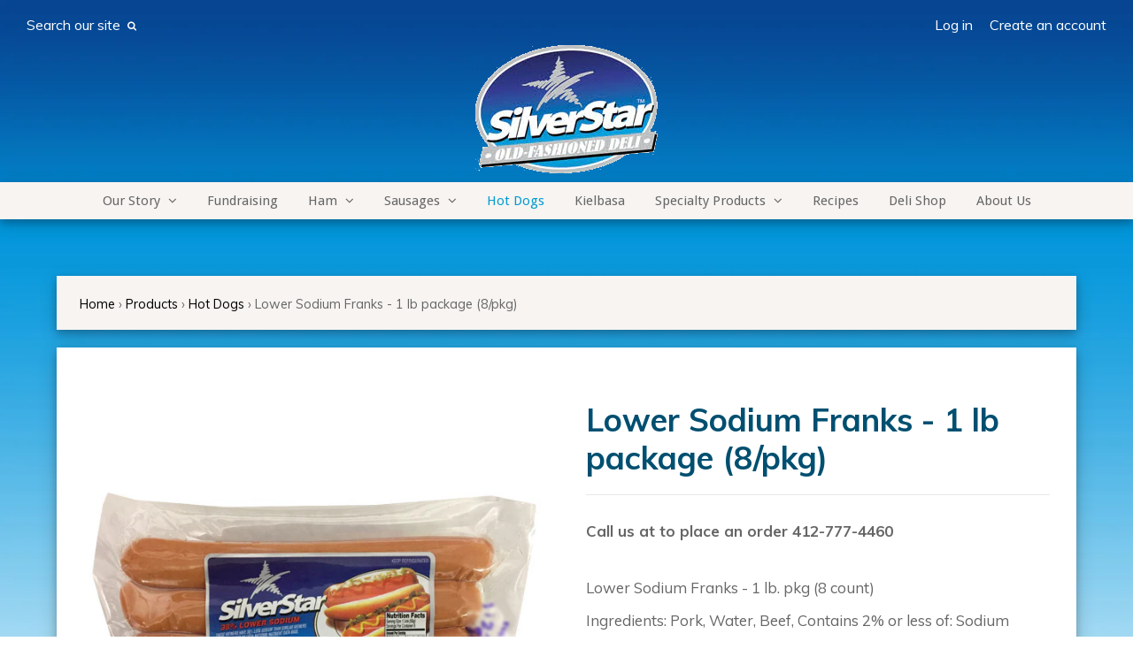

--- FILE ---
content_type: text/html; charset=utf-8
request_url: https://silverstarmeats.com/collections/hot-dogs/products/lower-sodium-franks-1lb-pack
body_size: 12830
content:
<!DOCTYPE html>
<!--[if lt IE 7]>  <html class="ie ie6" lang="en"> <![endif]-->
<!--[if IE 7]>     <html class="ie ie7" lang="en"> <![endif]-->
<!--[if IE 8]>     <html class="ie ie8" lang="en"> <![endif]-->
<!--[if IE 9]>     <html class="ie ie9" lang="en"> <![endif]-->
<!--[if gt IE 9]>  <html class="ie" lang="en"> <![endif]-->
<!--[if !IE]><!--> <html lang="en"> <!--<![endif]-->
<head>
<meta charset="UTF-8">
<meta http-equiv="X-UA-Compatible" content="IE=edge,chrome=1">
<meta name="viewport" content="width=device-width, initial-scale=1.0">
<meta name="description" content="Lower Sodium Franks - 1 lb. pkg (8 count)Ingredients: Pork, Water, Beef, Contains 2% or less of: Sodium Chloride, Potassium Chloride, Sodium Gluconate, ..." />



  <meta property="og:type" content="product" />
  <meta property="og:title" content="Lower Sodium Franks - 1 lb package (8/pkg)" />
  
  <meta property="og:image" content="http://silverstarmeats.com/cdn/shop/products/LowerSodiumHotdogs_grande.jpg?v=1479706743" />
  <meta property="og:image:secure_url" content="https://silverstarmeats.com/cdn/shop/products/LowerSodiumHotdogs_grande.jpg?v=1479706743" />
  
  <meta property="og:image" content="http://silverstarmeats.com/cdn/shop/products/LowerSodHotdogs_grande.jpg?v=1479706746" />
  <meta property="og:image:secure_url" content="https://silverstarmeats.com/cdn/shop/products/LowerSodHotdogs_grande.jpg?v=1479706746" />
  
  <meta property="og:image" content="http://silverstarmeats.com/cdn/shop/products/LowerSodHotdogs_aaf7efa8-1d77-42fc-b20d-26c52325195e_grande.jpg?v=1479706750" />
  <meta property="og:image:secure_url" content="https://silverstarmeats.com/cdn/shop/products/LowerSodHotdogs_aaf7efa8-1d77-42fc-b20d-26c52325195e_grande.jpg?v=1479706750" />
  
  <meta property="og:price:amount" content="10.00" />
  <meta property="og:price:currency" content="USD" />



  <meta property="og:description" content="Lower Sodium Franks - 1 lb. pkg (8 count) Ingredients: Pork, Water, Beef, Contains 2% or less of: Sodium Chloride, Potassium Chloride, Sodium Gluconate, Food Starch-Modified, Sodium Lactate, Dextrose, Corn Syrup, Sodium Phosphate, Sodium Diacetate, Olesdresin Paprika, Sodium Erythorbate, Onion, Garlic, Spices, Natural " />

<meta property="og:url" content="https://silverstarmeats.com/products/lower-sodium-franks-1lb-pack" />
<meta property="og:site_name" content="Silver Star Meats" />



 

  <meta name="twitter:card" content="product" />
  <meta name="twitter:title" content="Lower Sodium Franks - 1 lb package (8/pkg)" />
  <meta name="twitter:description" content="Lower Sodium Franks - 1 lb. pkg (8 count)Ingredients: Pork, Water, Beef, Contains 2% or less of: Sodium Chloride, Potassium Chloride, Sodium Gluconate, Food Starch-Modified, Sodium Lactate, Dextrose, Corn Syrup, Sodium Phosphate, Sodium Diacetate, Olesdresin Paprika, Sodium Erythorbate, Onion, Garlic, Spices, Natural Flavoring, Salt, Sodium Nitrate." />
  <meta name="twitter:image" content="http://silverstarmeats.com/cdn/shop/products/LowerSodiumHotdogs_large.jpg?v=1479706743" />
  <meta name="twitter:label1" content="Price" />
  <meta name="twitter:data1" content="$ 10.00 USD" />
  
  <meta name="twitter:label2" content="Brand" />
  <meta name="twitter:data2" content="Silver Star Meats" />
  


<title>Lower Sodium Franks - 1 lb package (8/pkg) | Silver Star Meats</title>

<link rel="canonical" href="https://silverstarmeats.com/products/lower-sodium-franks-1lb-pack" />
<link rel="shortcut icon" href="//silverstarmeats.com/cdn/shop/t/4/assets/favicon.png?v=70210201287631181771456490182"/>

<link href='//fonts.googleapis.com/css?family=Muli:400,500,700|Muli:400,500,600,700|Droid+Sans:400,500,700' rel='stylesheet' type='text/css'>
<link href="//silverstarmeats.com/cdn/shop/t/4/assets/reset.css?v=99123566952203779971456490185" rel="stylesheet" type="text/css" media="all" />
<link href="//silverstarmeats.com/cdn/shop/t/4/assets/style.scss.css?v=107149819079735964371674755882" rel="stylesheet" type="text/css" media="all" />
<link href="//netdna.bootstrapcdn.com/font-awesome/4.0.3/css/font-awesome.css" rel="stylesheet"/>

<script src="//silverstarmeats.com/cdn/shop/t/4/assets/modernizr.js?v=88945167017500333811456490185" type="text/javascript"></script>
<script src="//ajax.googleapis.com/ajax/libs/jquery/1.10.2/jquery.min.js" type="text/javascript"></script>
<script src="//silverstarmeats.com/cdn/shop/t/4/assets/jquery.cookie.min.js?v=160339820681832925581456490183" type="text/javascript"></script>
  
  <link href='https://fonts.googleapis.com/css?family=Libre+Baskerville' rel='stylesheet' type='text/css'>

<!--[if lt IE 9]>
<script src="//html5shim.googlecode.com/svn/trunk/html5.js"></script>
<![endif]-->

<script type="text/javascript">
  function imgLoaded(img){
      var $img = $(img);
      $img.closest('.img-outer').addClass('loaded');
  };
</script>

<script>window.performance && window.performance.mark && window.performance.mark('shopify.content_for_header.start');</script><meta id="shopify-digital-wallet" name="shopify-digital-wallet" content="/11730748/digital_wallets/dialog">
<link rel="alternate" type="application/json+oembed" href="https://silverstarmeats.com/products/lower-sodium-franks-1lb-pack.oembed">
<script async="async" src="/checkouts/internal/preloads.js?locale=en-US"></script>
<script id="shopify-features" type="application/json">{"accessToken":"33b1cce68cd3435e07221ab7bce09f7f","betas":["rich-media-storefront-analytics"],"domain":"silverstarmeats.com","predictiveSearch":true,"shopId":11730748,"locale":"en"}</script>
<script>var Shopify = Shopify || {};
Shopify.shop = "silverstarmeats.myshopify.com";
Shopify.locale = "en";
Shopify.currency = {"active":"USD","rate":"1.0"};
Shopify.country = "US";
Shopify.theme = {"name":"Weekend Sunday Coffee 2\/24\/16","id":92704707,"schema_name":null,"schema_version":null,"theme_store_id":null,"role":"main"};
Shopify.theme.handle = "null";
Shopify.theme.style = {"id":null,"handle":null};
Shopify.cdnHost = "silverstarmeats.com/cdn";
Shopify.routes = Shopify.routes || {};
Shopify.routes.root = "/";</script>
<script type="module">!function(o){(o.Shopify=o.Shopify||{}).modules=!0}(window);</script>
<script>!function(o){function n(){var o=[];function n(){o.push(Array.prototype.slice.apply(arguments))}return n.q=o,n}var t=o.Shopify=o.Shopify||{};t.loadFeatures=n(),t.autoloadFeatures=n()}(window);</script>
<script id="shop-js-analytics" type="application/json">{"pageType":"product"}</script>
<script defer="defer" async type="module" src="//silverstarmeats.com/cdn/shopifycloud/shop-js/modules/v2/client.init-shop-cart-sync_BT-GjEfc.en.esm.js"></script>
<script defer="defer" async type="module" src="//silverstarmeats.com/cdn/shopifycloud/shop-js/modules/v2/chunk.common_D58fp_Oc.esm.js"></script>
<script defer="defer" async type="module" src="//silverstarmeats.com/cdn/shopifycloud/shop-js/modules/v2/chunk.modal_xMitdFEc.esm.js"></script>
<script type="module">
  await import("//silverstarmeats.com/cdn/shopifycloud/shop-js/modules/v2/client.init-shop-cart-sync_BT-GjEfc.en.esm.js");
await import("//silverstarmeats.com/cdn/shopifycloud/shop-js/modules/v2/chunk.common_D58fp_Oc.esm.js");
await import("//silverstarmeats.com/cdn/shopifycloud/shop-js/modules/v2/chunk.modal_xMitdFEc.esm.js");

  window.Shopify.SignInWithShop?.initShopCartSync?.({"fedCMEnabled":true,"windoidEnabled":true});

</script>
<script id="__st">var __st={"a":11730748,"offset":-18000,"reqid":"734d0f40-e76d-462c-8a76-86f13f8831bd-1769098418","pageurl":"silverstarmeats.com\/collections\/hot-dogs\/products\/lower-sodium-franks-1lb-pack","u":"c459302c3d39","p":"product","rtyp":"product","rid":5392048579};</script>
<script>window.ShopifyPaypalV4VisibilityTracking = true;</script>
<script id="captcha-bootstrap">!function(){'use strict';const t='contact',e='account',n='new_comment',o=[[t,t],['blogs',n],['comments',n],[t,'customer']],c=[[e,'customer_login'],[e,'guest_login'],[e,'recover_customer_password'],[e,'create_customer']],r=t=>t.map((([t,e])=>`form[action*='/${t}']:not([data-nocaptcha='true']) input[name='form_type'][value='${e}']`)).join(','),a=t=>()=>t?[...document.querySelectorAll(t)].map((t=>t.form)):[];function s(){const t=[...o],e=r(t);return a(e)}const i='password',u='form_key',d=['recaptcha-v3-token','g-recaptcha-response','h-captcha-response',i],f=()=>{try{return window.sessionStorage}catch{return}},m='__shopify_v',_=t=>t.elements[u];function p(t,e,n=!1){try{const o=window.sessionStorage,c=JSON.parse(o.getItem(e)),{data:r}=function(t){const{data:e,action:n}=t;return t[m]||n?{data:e,action:n}:{data:t,action:n}}(c);for(const[e,n]of Object.entries(r))t.elements[e]&&(t.elements[e].value=n);n&&o.removeItem(e)}catch(o){console.error('form repopulation failed',{error:o})}}const l='form_type',E='cptcha';function T(t){t.dataset[E]=!0}const w=window,h=w.document,L='Shopify',v='ce_forms',y='captcha';let A=!1;((t,e)=>{const n=(g='f06e6c50-85a8-45c8-87d0-21a2b65856fe',I='https://cdn.shopify.com/shopifycloud/storefront-forms-hcaptcha/ce_storefront_forms_captcha_hcaptcha.v1.5.2.iife.js',D={infoText:'Protected by hCaptcha',privacyText:'Privacy',termsText:'Terms'},(t,e,n)=>{const o=w[L][v],c=o.bindForm;if(c)return c(t,g,e,D).then(n);var r;o.q.push([[t,g,e,D],n]),r=I,A||(h.body.append(Object.assign(h.createElement('script'),{id:'captcha-provider',async:!0,src:r})),A=!0)});var g,I,D;w[L]=w[L]||{},w[L][v]=w[L][v]||{},w[L][v].q=[],w[L][y]=w[L][y]||{},w[L][y].protect=function(t,e){n(t,void 0,e),T(t)},Object.freeze(w[L][y]),function(t,e,n,w,h,L){const[v,y,A,g]=function(t,e,n){const i=e?o:[],u=t?c:[],d=[...i,...u],f=r(d),m=r(i),_=r(d.filter((([t,e])=>n.includes(e))));return[a(f),a(m),a(_),s()]}(w,h,L),I=t=>{const e=t.target;return e instanceof HTMLFormElement?e:e&&e.form},D=t=>v().includes(t);t.addEventListener('submit',(t=>{const e=I(t);if(!e)return;const n=D(e)&&!e.dataset.hcaptchaBound&&!e.dataset.recaptchaBound,o=_(e),c=g().includes(e)&&(!o||!o.value);(n||c)&&t.preventDefault(),c&&!n&&(function(t){try{if(!f())return;!function(t){const e=f();if(!e)return;const n=_(t);if(!n)return;const o=n.value;o&&e.removeItem(o)}(t);const e=Array.from(Array(32),(()=>Math.random().toString(36)[2])).join('');!function(t,e){_(t)||t.append(Object.assign(document.createElement('input'),{type:'hidden',name:u})),t.elements[u].value=e}(t,e),function(t,e){const n=f();if(!n)return;const o=[...t.querySelectorAll(`input[type='${i}']`)].map((({name:t})=>t)),c=[...d,...o],r={};for(const[a,s]of new FormData(t).entries())c.includes(a)||(r[a]=s);n.setItem(e,JSON.stringify({[m]:1,action:t.action,data:r}))}(t,e)}catch(e){console.error('failed to persist form',e)}}(e),e.submit())}));const S=(t,e)=>{t&&!t.dataset[E]&&(n(t,e.some((e=>e===t))),T(t))};for(const o of['focusin','change'])t.addEventListener(o,(t=>{const e=I(t);D(e)&&S(e,y())}));const B=e.get('form_key'),M=e.get(l),P=B&&M;t.addEventListener('DOMContentLoaded',(()=>{const t=y();if(P)for(const e of t)e.elements[l].value===M&&p(e,B);[...new Set([...A(),...v().filter((t=>'true'===t.dataset.shopifyCaptcha))])].forEach((e=>S(e,t)))}))}(h,new URLSearchParams(w.location.search),n,t,e,['guest_login'])})(!0,!0)}();</script>
<script integrity="sha256-4kQ18oKyAcykRKYeNunJcIwy7WH5gtpwJnB7kiuLZ1E=" data-source-attribution="shopify.loadfeatures" defer="defer" src="//silverstarmeats.com/cdn/shopifycloud/storefront/assets/storefront/load_feature-a0a9edcb.js" crossorigin="anonymous"></script>
<script data-source-attribution="shopify.dynamic_checkout.dynamic.init">var Shopify=Shopify||{};Shopify.PaymentButton=Shopify.PaymentButton||{isStorefrontPortableWallets:!0,init:function(){window.Shopify.PaymentButton.init=function(){};var t=document.createElement("script");t.src="https://silverstarmeats.com/cdn/shopifycloud/portable-wallets/latest/portable-wallets.en.js",t.type="module",document.head.appendChild(t)}};
</script>
<script data-source-attribution="shopify.dynamic_checkout.buyer_consent">
  function portableWalletsHideBuyerConsent(e){var t=document.getElementById("shopify-buyer-consent"),n=document.getElementById("shopify-subscription-policy-button");t&&n&&(t.classList.add("hidden"),t.setAttribute("aria-hidden","true"),n.removeEventListener("click",e))}function portableWalletsShowBuyerConsent(e){var t=document.getElementById("shopify-buyer-consent"),n=document.getElementById("shopify-subscription-policy-button");t&&n&&(t.classList.remove("hidden"),t.removeAttribute("aria-hidden"),n.addEventListener("click",e))}window.Shopify?.PaymentButton&&(window.Shopify.PaymentButton.hideBuyerConsent=portableWalletsHideBuyerConsent,window.Shopify.PaymentButton.showBuyerConsent=portableWalletsShowBuyerConsent);
</script>
<script data-source-attribution="shopify.dynamic_checkout.cart.bootstrap">document.addEventListener("DOMContentLoaded",(function(){function t(){return document.querySelector("shopify-accelerated-checkout-cart, shopify-accelerated-checkout")}if(t())Shopify.PaymentButton.init();else{new MutationObserver((function(e,n){t()&&(Shopify.PaymentButton.init(),n.disconnect())})).observe(document.body,{childList:!0,subtree:!0})}}));
</script>

<script>window.performance && window.performance.mark && window.performance.mark('shopify.content_for_header.end');</script>
<link href="https://monorail-edge.shopifysvc.com" rel="dns-prefetch">
<script>(function(){if ("sendBeacon" in navigator && "performance" in window) {try {var session_token_from_headers = performance.getEntriesByType('navigation')[0].serverTiming.find(x => x.name == '_s').description;} catch {var session_token_from_headers = undefined;}var session_cookie_matches = document.cookie.match(/_shopify_s=([^;]*)/);var session_token_from_cookie = session_cookie_matches && session_cookie_matches.length === 2 ? session_cookie_matches[1] : "";var session_token = session_token_from_headers || session_token_from_cookie || "";function handle_abandonment_event(e) {var entries = performance.getEntries().filter(function(entry) {return /monorail-edge.shopifysvc.com/.test(entry.name);});if (!window.abandonment_tracked && entries.length === 0) {window.abandonment_tracked = true;var currentMs = Date.now();var navigation_start = performance.timing.navigationStart;var payload = {shop_id: 11730748,url: window.location.href,navigation_start,duration: currentMs - navigation_start,session_token,page_type: "product"};window.navigator.sendBeacon("https://monorail-edge.shopifysvc.com/v1/produce", JSON.stringify({schema_id: "online_store_buyer_site_abandonment/1.1",payload: payload,metadata: {event_created_at_ms: currentMs,event_sent_at_ms: currentMs}}));}}window.addEventListener('pagehide', handle_abandonment_event);}}());</script>
<script id="web-pixels-manager-setup">(function e(e,d,r,n,o){if(void 0===o&&(o={}),!Boolean(null===(a=null===(i=window.Shopify)||void 0===i?void 0:i.analytics)||void 0===a?void 0:a.replayQueue)){var i,a;window.Shopify=window.Shopify||{};var t=window.Shopify;t.analytics=t.analytics||{};var s=t.analytics;s.replayQueue=[],s.publish=function(e,d,r){return s.replayQueue.push([e,d,r]),!0};try{self.performance.mark("wpm:start")}catch(e){}var l=function(){var e={modern:/Edge?\/(1{2}[4-9]|1[2-9]\d|[2-9]\d{2}|\d{4,})\.\d+(\.\d+|)|Firefox\/(1{2}[4-9]|1[2-9]\d|[2-9]\d{2}|\d{4,})\.\d+(\.\d+|)|Chrom(ium|e)\/(9{2}|\d{3,})\.\d+(\.\d+|)|(Maci|X1{2}).+ Version\/(15\.\d+|(1[6-9]|[2-9]\d|\d{3,})\.\d+)([,.]\d+|)( \(\w+\)|)( Mobile\/\w+|) Safari\/|Chrome.+OPR\/(9{2}|\d{3,})\.\d+\.\d+|(CPU[ +]OS|iPhone[ +]OS|CPU[ +]iPhone|CPU IPhone OS|CPU iPad OS)[ +]+(15[._]\d+|(1[6-9]|[2-9]\d|\d{3,})[._]\d+)([._]\d+|)|Android:?[ /-](13[3-9]|1[4-9]\d|[2-9]\d{2}|\d{4,})(\.\d+|)(\.\d+|)|Android.+Firefox\/(13[5-9]|1[4-9]\d|[2-9]\d{2}|\d{4,})\.\d+(\.\d+|)|Android.+Chrom(ium|e)\/(13[3-9]|1[4-9]\d|[2-9]\d{2}|\d{4,})\.\d+(\.\d+|)|SamsungBrowser\/([2-9]\d|\d{3,})\.\d+/,legacy:/Edge?\/(1[6-9]|[2-9]\d|\d{3,})\.\d+(\.\d+|)|Firefox\/(5[4-9]|[6-9]\d|\d{3,})\.\d+(\.\d+|)|Chrom(ium|e)\/(5[1-9]|[6-9]\d|\d{3,})\.\d+(\.\d+|)([\d.]+$|.*Safari\/(?![\d.]+ Edge\/[\d.]+$))|(Maci|X1{2}).+ Version\/(10\.\d+|(1[1-9]|[2-9]\d|\d{3,})\.\d+)([,.]\d+|)( \(\w+\)|)( Mobile\/\w+|) Safari\/|Chrome.+OPR\/(3[89]|[4-9]\d|\d{3,})\.\d+\.\d+|(CPU[ +]OS|iPhone[ +]OS|CPU[ +]iPhone|CPU IPhone OS|CPU iPad OS)[ +]+(10[._]\d+|(1[1-9]|[2-9]\d|\d{3,})[._]\d+)([._]\d+|)|Android:?[ /-](13[3-9]|1[4-9]\d|[2-9]\d{2}|\d{4,})(\.\d+|)(\.\d+|)|Mobile Safari.+OPR\/([89]\d|\d{3,})\.\d+\.\d+|Android.+Firefox\/(13[5-9]|1[4-9]\d|[2-9]\d{2}|\d{4,})\.\d+(\.\d+|)|Android.+Chrom(ium|e)\/(13[3-9]|1[4-9]\d|[2-9]\d{2}|\d{4,})\.\d+(\.\d+|)|Android.+(UC? ?Browser|UCWEB|U3)[ /]?(15\.([5-9]|\d{2,})|(1[6-9]|[2-9]\d|\d{3,})\.\d+)\.\d+|SamsungBrowser\/(5\.\d+|([6-9]|\d{2,})\.\d+)|Android.+MQ{2}Browser\/(14(\.(9|\d{2,})|)|(1[5-9]|[2-9]\d|\d{3,})(\.\d+|))(\.\d+|)|K[Aa][Ii]OS\/(3\.\d+|([4-9]|\d{2,})\.\d+)(\.\d+|)/},d=e.modern,r=e.legacy,n=navigator.userAgent;return n.match(d)?"modern":n.match(r)?"legacy":"unknown"}(),u="modern"===l?"modern":"legacy",c=(null!=n?n:{modern:"",legacy:""})[u],f=function(e){return[e.baseUrl,"/wpm","/b",e.hashVersion,"modern"===e.buildTarget?"m":"l",".js"].join("")}({baseUrl:d,hashVersion:r,buildTarget:u}),m=function(e){var d=e.version,r=e.bundleTarget,n=e.surface,o=e.pageUrl,i=e.monorailEndpoint;return{emit:function(e){var a=e.status,t=e.errorMsg,s=(new Date).getTime(),l=JSON.stringify({metadata:{event_sent_at_ms:s},events:[{schema_id:"web_pixels_manager_load/3.1",payload:{version:d,bundle_target:r,page_url:o,status:a,surface:n,error_msg:t},metadata:{event_created_at_ms:s}}]});if(!i)return console&&console.warn&&console.warn("[Web Pixels Manager] No Monorail endpoint provided, skipping logging."),!1;try{return self.navigator.sendBeacon.bind(self.navigator)(i,l)}catch(e){}var u=new XMLHttpRequest;try{return u.open("POST",i,!0),u.setRequestHeader("Content-Type","text/plain"),u.send(l),!0}catch(e){return console&&console.warn&&console.warn("[Web Pixels Manager] Got an unhandled error while logging to Monorail."),!1}}}}({version:r,bundleTarget:l,surface:e.surface,pageUrl:self.location.href,monorailEndpoint:e.monorailEndpoint});try{o.browserTarget=l,function(e){var d=e.src,r=e.async,n=void 0===r||r,o=e.onload,i=e.onerror,a=e.sri,t=e.scriptDataAttributes,s=void 0===t?{}:t,l=document.createElement("script"),u=document.querySelector("head"),c=document.querySelector("body");if(l.async=n,l.src=d,a&&(l.integrity=a,l.crossOrigin="anonymous"),s)for(var f in s)if(Object.prototype.hasOwnProperty.call(s,f))try{l.dataset[f]=s[f]}catch(e){}if(o&&l.addEventListener("load",o),i&&l.addEventListener("error",i),u)u.appendChild(l);else{if(!c)throw new Error("Did not find a head or body element to append the script");c.appendChild(l)}}({src:f,async:!0,onload:function(){if(!function(){var e,d;return Boolean(null===(d=null===(e=window.Shopify)||void 0===e?void 0:e.analytics)||void 0===d?void 0:d.initialized)}()){var d=window.webPixelsManager.init(e)||void 0;if(d){var r=window.Shopify.analytics;r.replayQueue.forEach((function(e){var r=e[0],n=e[1],o=e[2];d.publishCustomEvent(r,n,o)})),r.replayQueue=[],r.publish=d.publishCustomEvent,r.visitor=d.visitor,r.initialized=!0}}},onerror:function(){return m.emit({status:"failed",errorMsg:"".concat(f," has failed to load")})},sri:function(e){var d=/^sha384-[A-Za-z0-9+/=]+$/;return"string"==typeof e&&d.test(e)}(c)?c:"",scriptDataAttributes:o}),m.emit({status:"loading"})}catch(e){m.emit({status:"failed",errorMsg:(null==e?void 0:e.message)||"Unknown error"})}}})({shopId: 11730748,storefrontBaseUrl: "https://silverstarmeats.com",extensionsBaseUrl: "https://extensions.shopifycdn.com/cdn/shopifycloud/web-pixels-manager",monorailEndpoint: "https://monorail-edge.shopifysvc.com/unstable/produce_batch",surface: "storefront-renderer",enabledBetaFlags: ["2dca8a86"],webPixelsConfigList: [{"id":"350290107","configuration":"{\"config\":\"{\\\"pixel_id\\\":\\\"G-DELNKWKBSC\\\",\\\"gtag_events\\\":[{\\\"type\\\":\\\"purchase\\\",\\\"action_label\\\":\\\"G-DELNKWKBSC\\\"},{\\\"type\\\":\\\"page_view\\\",\\\"action_label\\\":\\\"G-DELNKWKBSC\\\"},{\\\"type\\\":\\\"view_item\\\",\\\"action_label\\\":\\\"G-DELNKWKBSC\\\"},{\\\"type\\\":\\\"search\\\",\\\"action_label\\\":\\\"G-DELNKWKBSC\\\"},{\\\"type\\\":\\\"add_to_cart\\\",\\\"action_label\\\":\\\"G-DELNKWKBSC\\\"},{\\\"type\\\":\\\"begin_checkout\\\",\\\"action_label\\\":\\\"G-DELNKWKBSC\\\"},{\\\"type\\\":\\\"add_payment_info\\\",\\\"action_label\\\":\\\"G-DELNKWKBSC\\\"}],\\\"enable_monitoring_mode\\\":false}\"}","eventPayloadVersion":"v1","runtimeContext":"OPEN","scriptVersion":"b2a88bafab3e21179ed38636efcd8a93","type":"APP","apiClientId":1780363,"privacyPurposes":[],"dataSharingAdjustments":{"protectedCustomerApprovalScopes":["read_customer_address","read_customer_email","read_customer_name","read_customer_personal_data","read_customer_phone"]}},{"id":"63013051","eventPayloadVersion":"v1","runtimeContext":"LAX","scriptVersion":"1","type":"CUSTOM","privacyPurposes":["ANALYTICS"],"name":"Google Analytics tag (migrated)"},{"id":"shopify-app-pixel","configuration":"{}","eventPayloadVersion":"v1","runtimeContext":"STRICT","scriptVersion":"0450","apiClientId":"shopify-pixel","type":"APP","privacyPurposes":["ANALYTICS","MARKETING"]},{"id":"shopify-custom-pixel","eventPayloadVersion":"v1","runtimeContext":"LAX","scriptVersion":"0450","apiClientId":"shopify-pixel","type":"CUSTOM","privacyPurposes":["ANALYTICS","MARKETING"]}],isMerchantRequest: false,initData: {"shop":{"name":"Silver Star Meats","paymentSettings":{"currencyCode":"USD"},"myshopifyDomain":"silverstarmeats.myshopify.com","countryCode":"US","storefrontUrl":"https:\/\/silverstarmeats.com"},"customer":null,"cart":null,"checkout":null,"productVariants":[{"price":{"amount":10.0,"currencyCode":"USD"},"product":{"title":"Lower Sodium Franks - 1 lb package (8\/pkg)","vendor":"Silver Star Meats","id":"5392048579","untranslatedTitle":"Lower Sodium Franks - 1 lb package (8\/pkg)","url":"\/products\/lower-sodium-franks-1lb-pack","type":"Hot Dogs"},"id":"16629159427","image":{"src":"\/\/silverstarmeats.com\/cdn\/shop\/products\/LowerSodiumHotdogs.jpg?v=1479706743"},"sku":"","title":"Default Title","untranslatedTitle":"Default Title"}],"purchasingCompany":null},},"https://silverstarmeats.com/cdn","fcfee988w5aeb613cpc8e4bc33m6693e112",{"modern":"","legacy":""},{"shopId":"11730748","storefrontBaseUrl":"https:\/\/silverstarmeats.com","extensionBaseUrl":"https:\/\/extensions.shopifycdn.com\/cdn\/shopifycloud\/web-pixels-manager","surface":"storefront-renderer","enabledBetaFlags":"[\"2dca8a86\"]","isMerchantRequest":"false","hashVersion":"fcfee988w5aeb613cpc8e4bc33m6693e112","publish":"custom","events":"[[\"page_viewed\",{}],[\"product_viewed\",{\"productVariant\":{\"price\":{\"amount\":10.0,\"currencyCode\":\"USD\"},\"product\":{\"title\":\"Lower Sodium Franks - 1 lb package (8\/pkg)\",\"vendor\":\"Silver Star Meats\",\"id\":\"5392048579\",\"untranslatedTitle\":\"Lower Sodium Franks - 1 lb package (8\/pkg)\",\"url\":\"\/products\/lower-sodium-franks-1lb-pack\",\"type\":\"Hot Dogs\"},\"id\":\"16629159427\",\"image\":{\"src\":\"\/\/silverstarmeats.com\/cdn\/shop\/products\/LowerSodiumHotdogs.jpg?v=1479706743\"},\"sku\":\"\",\"title\":\"Default Title\",\"untranslatedTitle\":\"Default Title\"}}]]"});</script><script>
  window.ShopifyAnalytics = window.ShopifyAnalytics || {};
  window.ShopifyAnalytics.meta = window.ShopifyAnalytics.meta || {};
  window.ShopifyAnalytics.meta.currency = 'USD';
  var meta = {"product":{"id":5392048579,"gid":"gid:\/\/shopify\/Product\/5392048579","vendor":"Silver Star Meats","type":"Hot Dogs","handle":"lower-sodium-franks-1lb-pack","variants":[{"id":16629159427,"price":1000,"name":"Lower Sodium Franks - 1 lb package (8\/pkg)","public_title":null,"sku":""}],"remote":false},"page":{"pageType":"product","resourceType":"product","resourceId":5392048579,"requestId":"734d0f40-e76d-462c-8a76-86f13f8831bd-1769098418"}};
  for (var attr in meta) {
    window.ShopifyAnalytics.meta[attr] = meta[attr];
  }
</script>
<script class="analytics">
  (function () {
    var customDocumentWrite = function(content) {
      var jquery = null;

      if (window.jQuery) {
        jquery = window.jQuery;
      } else if (window.Checkout && window.Checkout.$) {
        jquery = window.Checkout.$;
      }

      if (jquery) {
        jquery('body').append(content);
      }
    };

    var hasLoggedConversion = function(token) {
      if (token) {
        return document.cookie.indexOf('loggedConversion=' + token) !== -1;
      }
      return false;
    }

    var setCookieIfConversion = function(token) {
      if (token) {
        var twoMonthsFromNow = new Date(Date.now());
        twoMonthsFromNow.setMonth(twoMonthsFromNow.getMonth() + 2);

        document.cookie = 'loggedConversion=' + token + '; expires=' + twoMonthsFromNow;
      }
    }

    var trekkie = window.ShopifyAnalytics.lib = window.trekkie = window.trekkie || [];
    if (trekkie.integrations) {
      return;
    }
    trekkie.methods = [
      'identify',
      'page',
      'ready',
      'track',
      'trackForm',
      'trackLink'
    ];
    trekkie.factory = function(method) {
      return function() {
        var args = Array.prototype.slice.call(arguments);
        args.unshift(method);
        trekkie.push(args);
        return trekkie;
      };
    };
    for (var i = 0; i < trekkie.methods.length; i++) {
      var key = trekkie.methods[i];
      trekkie[key] = trekkie.factory(key);
    }
    trekkie.load = function(config) {
      trekkie.config = config || {};
      trekkie.config.initialDocumentCookie = document.cookie;
      var first = document.getElementsByTagName('script')[0];
      var script = document.createElement('script');
      script.type = 'text/javascript';
      script.onerror = function(e) {
        var scriptFallback = document.createElement('script');
        scriptFallback.type = 'text/javascript';
        scriptFallback.onerror = function(error) {
                var Monorail = {
      produce: function produce(monorailDomain, schemaId, payload) {
        var currentMs = new Date().getTime();
        var event = {
          schema_id: schemaId,
          payload: payload,
          metadata: {
            event_created_at_ms: currentMs,
            event_sent_at_ms: currentMs
          }
        };
        return Monorail.sendRequest("https://" + monorailDomain + "/v1/produce", JSON.stringify(event));
      },
      sendRequest: function sendRequest(endpointUrl, payload) {
        // Try the sendBeacon API
        if (window && window.navigator && typeof window.navigator.sendBeacon === 'function' && typeof window.Blob === 'function' && !Monorail.isIos12()) {
          var blobData = new window.Blob([payload], {
            type: 'text/plain'
          });

          if (window.navigator.sendBeacon(endpointUrl, blobData)) {
            return true;
          } // sendBeacon was not successful

        } // XHR beacon

        var xhr = new XMLHttpRequest();

        try {
          xhr.open('POST', endpointUrl);
          xhr.setRequestHeader('Content-Type', 'text/plain');
          xhr.send(payload);
        } catch (e) {
          console.log(e);
        }

        return false;
      },
      isIos12: function isIos12() {
        return window.navigator.userAgent.lastIndexOf('iPhone; CPU iPhone OS 12_') !== -1 || window.navigator.userAgent.lastIndexOf('iPad; CPU OS 12_') !== -1;
      }
    };
    Monorail.produce('monorail-edge.shopifysvc.com',
      'trekkie_storefront_load_errors/1.1',
      {shop_id: 11730748,
      theme_id: 92704707,
      app_name: "storefront",
      context_url: window.location.href,
      source_url: "//silverstarmeats.com/cdn/s/trekkie.storefront.1bbfab421998800ff09850b62e84b8915387986d.min.js"});

        };
        scriptFallback.async = true;
        scriptFallback.src = '//silverstarmeats.com/cdn/s/trekkie.storefront.1bbfab421998800ff09850b62e84b8915387986d.min.js';
        first.parentNode.insertBefore(scriptFallback, first);
      };
      script.async = true;
      script.src = '//silverstarmeats.com/cdn/s/trekkie.storefront.1bbfab421998800ff09850b62e84b8915387986d.min.js';
      first.parentNode.insertBefore(script, first);
    };
    trekkie.load(
      {"Trekkie":{"appName":"storefront","development":false,"defaultAttributes":{"shopId":11730748,"isMerchantRequest":null,"themeId":92704707,"themeCityHash":"7899551448666215253","contentLanguage":"en","currency":"USD","eventMetadataId":"ed4cd6b1-754a-408b-b6fd-9aa3d74d84b4"},"isServerSideCookieWritingEnabled":true,"monorailRegion":"shop_domain","enabledBetaFlags":["65f19447"]},"Session Attribution":{},"S2S":{"facebookCapiEnabled":false,"source":"trekkie-storefront-renderer","apiClientId":580111}}
    );

    var loaded = false;
    trekkie.ready(function() {
      if (loaded) return;
      loaded = true;

      window.ShopifyAnalytics.lib = window.trekkie;

      var originalDocumentWrite = document.write;
      document.write = customDocumentWrite;
      try { window.ShopifyAnalytics.merchantGoogleAnalytics.call(this); } catch(error) {};
      document.write = originalDocumentWrite;

      window.ShopifyAnalytics.lib.page(null,{"pageType":"product","resourceType":"product","resourceId":5392048579,"requestId":"734d0f40-e76d-462c-8a76-86f13f8831bd-1769098418","shopifyEmitted":true});

      var match = window.location.pathname.match(/checkouts\/(.+)\/(thank_you|post_purchase)/)
      var token = match? match[1]: undefined;
      if (!hasLoggedConversion(token)) {
        setCookieIfConversion(token);
        window.ShopifyAnalytics.lib.track("Viewed Product",{"currency":"USD","variantId":16629159427,"productId":5392048579,"productGid":"gid:\/\/shopify\/Product\/5392048579","name":"Lower Sodium Franks - 1 lb package (8\/pkg)","price":"10.00","sku":"","brand":"Silver Star Meats","variant":null,"category":"Hot Dogs","nonInteraction":true,"remote":false},undefined,undefined,{"shopifyEmitted":true});
      window.ShopifyAnalytics.lib.track("monorail:\/\/trekkie_storefront_viewed_product\/1.1",{"currency":"USD","variantId":16629159427,"productId":5392048579,"productGid":"gid:\/\/shopify\/Product\/5392048579","name":"Lower Sodium Franks - 1 lb package (8\/pkg)","price":"10.00","sku":"","brand":"Silver Star Meats","variant":null,"category":"Hot Dogs","nonInteraction":true,"remote":false,"referer":"https:\/\/silverstarmeats.com\/collections\/hot-dogs\/products\/lower-sodium-franks-1lb-pack"});
      }
    });


        var eventsListenerScript = document.createElement('script');
        eventsListenerScript.async = true;
        eventsListenerScript.src = "//silverstarmeats.com/cdn/shopifycloud/storefront/assets/shop_events_listener-3da45d37.js";
        document.getElementsByTagName('head')[0].appendChild(eventsListenerScript);

})();</script>
  <script>
  if (!window.ga || (window.ga && typeof window.ga !== 'function')) {
    window.ga = function ga() {
      (window.ga.q = window.ga.q || []).push(arguments);
      if (window.Shopify && window.Shopify.analytics && typeof window.Shopify.analytics.publish === 'function') {
        window.Shopify.analytics.publish("ga_stub_called", {}, {sendTo: "google_osp_migration"});
      }
      console.error("Shopify's Google Analytics stub called with:", Array.from(arguments), "\nSee https://help.shopify.com/manual/promoting-marketing/pixels/pixel-migration#google for more information.");
    };
    if (window.Shopify && window.Shopify.analytics && typeof window.Shopify.analytics.publish === 'function') {
      window.Shopify.analytics.publish("ga_stub_initialized", {}, {sendTo: "google_osp_migration"});
    }
  }
</script>
<script
  defer
  src="https://silverstarmeats.com/cdn/shopifycloud/perf-kit/shopify-perf-kit-3.0.4.min.js"
  data-application="storefront-renderer"
  data-shop-id="11730748"
  data-render-region="gcp-us-central1"
  data-page-type="product"
  data-theme-instance-id="92704707"
  data-theme-name=""
  data-theme-version=""
  data-monorail-region="shop_domain"
  data-resource-timing-sampling-rate="10"
  data-shs="true"
  data-shs-beacon="true"
  data-shs-export-with-fetch="true"
  data-shs-logs-sample-rate="1"
  data-shs-beacon-endpoint="https://silverstarmeats.com/api/collect"
></script>
</head>
<body class="template-product">
  <div class="container" id="SiteContainer">
    <header id="Header">
          <!-- PROMO -->
          
            <div class="wrap">
                <form class="search" method="get" action="/search">
                    <input type="hidden" name="type" value="product"/>
                    <input type="text" name="q" value="" placeholder="Search our site" class="search-query"/>
                    <span class="remove-search"></span>
                </form>
                <!-- SEARCH, CURRENCY, ACCOUNT, CART -->
        <aside id="TopBar">
          <a href="javascript:void(0)" id="SearchToggle" class="so"><span class="desktop so">Search our site</span> <span class="search-toggle so"><i class="fa fa-search so"></i></span></a>

          
            <span class="desktop">
            
              <a href="https://shopify.com/11730748/account?locale=en&amp;region_country=US" id="customer_login_link">Log in</a>
              <a href="https://shopify.com/11730748/account?locale=en" id="customer_register_link">Create an account</a>
            
            </span>
          

          <a href="javascript:void(0)" class="mobile toggle-menus"><i class="fa fa-bars"></i></a>

       <!--   <a href="/cart/" id="CartButton">
            <i class="fa fa-shopping-cart"></i> Shopping Cart (<span class="cart-count">0</span>)
          </a> -->
        </aside>

                <!-- LOGO -->
                <h1><a href="/" id="Logo"><img src="//silverstarmeats.com/cdn/shop/t/4/assets/logo.png?v=20485305943457236651556735307" alt="Silver Star Meats" /></a></h1>
      </div>

            <!-- MAIN NAV -->
            <section id="NavMenus" class="">
              <nav>
                <ul id="MainNav">
                  
                      
                      
                      


                    

                    <li class="has-sub-nav ">
                        <a href="/pages/about-us">Our Story</a>
                        
                        <!-- MOBILE SUBNAVS -->
                        
                            <ul class="mobile submenu">
                                <li class="back"><a href="javascript:void(0)"><i class="fa fa-angle-left"></i> Back</a></li>
                                
                                  <li><a href="/pages/about-us">Our Story</a></li>
                                
                                  <li><a href="/pages/what-our-customers-say">What Our Customers Say</a></li>
                                
                                  <li><a href="/pages/in-the-news">In The News</a></li>
                                
                                  <li><a href="/pages/awards">Awards in Quality</a></li>
                                
                                  <li><a href="/pages/fundraising">Fundraising</a></li>
                                
                            </ul>
                        
                      </li>
                  
                      
                      
                      


                    

                    <li class=" ">
                        <a href="/pages/fundraising">Fundraising</a>
                        
                        <!-- MOBILE SUBNAVS -->
                        
                      </li>
                  
                      
                      
                      


                    

                    <li class="has-sub-nav ">
                        <a href="/collections/ham">Ham</a>
                        
                        <!-- MOBILE SUBNAVS -->
                        
                            <ul class="mobile submenu">
                                <li class="back"><a href="javascript:void(0)"><i class="fa fa-angle-left"></i> Back</a></li>
                                
                                  <li><a href="/collections/ham">Our Ham Products</a></li>
                                
                                  <li><a href="/pages/ham-facts">Ham Facts</a></li>
                                
                                  <li><a href="/pages/how-to-carve-a-ham">How to Carve a Ham</a></li>
                                
                            </ul>
                        
                      </li>
                  
                      
                      
                      


                    

                    <li class="has-sub-nav ">
                        <a href="/collections/sausages">Sausages</a>
                        
                        <!-- MOBILE SUBNAVS -->
                        
                            <ul class="mobile submenu">
                                <li class="back"><a href="javascript:void(0)"><i class="fa fa-angle-left"></i> Back</a></li>
                                
                                  <li><a href="/collections/sausages">Our Sausage Products</a></li>
                                
                                  <li><a href="/pages/tips-for-cooking-sausage">Tips for Cooking Linked Sausage</a></li>
                                
                            </ul>
                        
                      </li>
                  
                      
                      
                      


                    

                    <li class=" active">
                        <a href="/collections/hot-dogs">Hot Dogs</a>
                        
                        <!-- MOBILE SUBNAVS -->
                        
                      </li>
                  
                      
                      
                      


                    

                    <li class=" ">
                        <a href="/collections/kielbasa">Kielbasa</a>
                        
                        <!-- MOBILE SUBNAVS -->
                        
                      </li>
                  
                      
                      
                      


                    

                    <li class="has-sub-nav ">
                        <a href="/collections/specialty-products-1">Specialty Products</a>
                        
                        <!-- MOBILE SUBNAVS -->
                        
                            <ul class="mobile submenu">
                                <li class="back"><a href="javascript:void(0)"><i class="fa fa-angle-left"></i> Back</a></li>
                                
                                  <li><a href="/collections/specialty-products-1">Our Specialty Products</a></li>
                                
                                  <li><a href="/pages/how-do-i-cook-the-kiska"> How Do I Cook the Kiska?</a></li>
                                
                            </ul>
                        
                      </li>
                  
                      
                      
                      


                    

                    <li class=" ">
                        <a href="/pages/recipes">Recipes</a>
                        
                        <!-- MOBILE SUBNAVS -->
                        
                      </li>
                  
                      
                      
                      


                    

                    <li class=" ">
                        <a href="/pages/deli-shop">Deli Shop</a>
                        
                        <!-- MOBILE SUBNAVS -->
                        
                      </li>
                  
                      
                      
                      


                    

                    <li class=" ">
                        <a href="/pages/contact">About Us</a>
                        
                        <!-- MOBILE SUBNAVS -->
                        
                      </li>
                  

                  
                    
                      <li class="mobile"><a href="https://shopify.com/11730748/account?locale=en&amp;region_country=US" id="customer_login_link">Log in</a></li>
                      <li class="mobile"><a href="https://shopify.com/11730748/account?locale=en" id="customer_register_link">Create an account</a></li>
                    
                  
                </ul>
              </nav>

          </section>
      </header>

      <!-- CONTENT -->
      <div class="content-wrapper">
      
          <nav class="breadcrumbs">
  <div class="content-container">
    <small>
    <a href="https://silverstarmeats.com">Home</a> &rsaquo; 
    <a href="https://silverstarmeats.com/collections/all">Products</a> &rsaquo; 
    <a href="/collections/hot-dogs">Hot Dogs</a> &rsaquo;
    Lower Sodium Franks - 1 lb package (8/pkg)
    </small>
  </div>
</nav>


<section class="product">  
  <div class="content-container just">
    <div id="ProductGallery" class="zoom-in">
      	<div id="ActiveWrapper" class="loading">
          <ul id="ActiveWrapperUL" class="bx-slider">
              
              <li class="active">
                <img src="//silverstarmeats.com/cdn/shop/products/LowerSodiumHotdogs_1024x1024.jpg?v=1479706743" alt="Lower Sodium Franks - 1 lb package (8/pkg)" />
              </li>
              
              <li>
                <img src="//silverstarmeats.com/cdn/shop/products/LowerSodHotdogs_1024x1024.jpg?v=1479706746" alt="Lower Sodium Franks - 1 lb package (8/pkg)" />
              </li>
              
              <li>
                <img src="//silverstarmeats.com/cdn/shop/products/LowerSodHotdogs_aaf7efa8-1d77-42fc-b20d-26c52325195e_1024x1024.jpg?v=1479706750" alt="Lower Sodium Franks - 1 lb package (8/pkg)" />
              </li>
              
          </ul>
          
          <div class="zoom-message-outer">
            <span class="zoom-message">Zoom</span>
          </div>
          
          
          <span class="product-prev"></span>
          <span class="product-next"></span>
          
        </div>
        
          <ul id="ProductThumbs">
            
                <li>
                  <a data-slide-index="0">
                    <div class="table">
                      <div class="img-outer">
                        <img src="//silverstarmeats.com/cdn/shop/products/LowerSodiumHotdogs_compact.jpg?v=1479706743" alt="Lower Sodium Franks - 1 lb package (8/pkg)" />
                      </div>
                    </div>
                  </a>
                  <span class="spacer"></span>
                </li>
            
                <li>
                  <a data-slide-index="1">
                    <div class="table">
                      <div class="img-outer">
                        <img src="//silverstarmeats.com/cdn/shop/products/LowerSodHotdogs_compact.jpg?v=1479706746" alt="Lower Sodium Franks - 1 lb package (8/pkg)" />
                      </div>
                    </div>
                  </a>
                  <span class="spacer"></span>
                </li>
            
                <li>
                  <a data-slide-index="2">
                    <div class="table">
                      <div class="img-outer">
                        <img src="//silverstarmeats.com/cdn/shop/products/LowerSodHotdogs_aaf7efa8-1d77-42fc-b20d-26c52325195e_compact.jpg?v=1479706750" alt="Lower Sodium Franks - 1 lb package (8/pkg)" />
                      </div>
                    </div>
                  </a>
                  <span class="spacer"></span>
                </li>
            
          </ul>
      
    </div>
	<article itemscope itemtype="http://schema.org/Product">    
      	<meta itemprop="url" content="https://silverstarmeats.com/products/lower-sodium-franks-1lb-pack" />
        <meta itemprop="image" content="//silverstarmeats.com/cdn/shop/products/LowerSodiumHotdogs_grande.jpg?v=1479706743" />
        

<form action="/cart/add" method="post" id="product-form-5392048579" data-handle="lower-sodium-franks-1lb-pack">
  <header>
    <h2 class="theme" itemprop="name">Lower Sodium Franks - 1 lb package (8/pkg)</h2>
    
      <h4 class="theme" itemprop="offers" itemscope itemtype="http://schema.org/Offer">
      <meta itemprop="priceCurrency" content="USD" />
     
    
  </header>
  
  
    <div class="hr"></div>
  
    
      <input type="hidden" name="id" value="16629159427" />
    
 
    <div class="purchase">
      <strong>Call us at to place an order 412-777-4460</strong>
    </div>
  
    
  
</form>

<!-- option selectors -->

<script type="text/javascript">
  // <![CDATA[  
  $(function() {
    
  });
  // ]]>
</script>
		<section class="description">
          
          	<div id="DescriptionContent" >
              <div class="tab-content current" itemprop="description">
                  <h4 class="mobile">Ingredients</h4>
                  <p>Lower Sodium Franks - 1 lb. pkg (8 count)</p>
<p>Ingredients: Pork, Water, Beef, Contains 2% or less of: Sodium Chloride, Potassium Chloride, Sodium Gluconate, Food Starch-Modified, Sodium Lactate, Dextrose, Corn Syrup, Sodium Phosphate, Sodium Diacetate, Olesdresin Paprika, Sodium Erythorbate, Onion, Garlic, Spices, Natural Flavoring, Salt, Sodium Nitrate.</p>
              </div>
              
          	</div>

          	<div class="hr"></div>
          
          	

			
		</section>
	</article>
  </div>
</section>


  <div id="RecentlyViewed" class="loading">
  <h4 class="theme">Recently Viewed</h4>
  <ul id="recently-viewed-products" class="product-grid" style="display:none"></ul>
</div>

<script id="recently-viewed-product-template"  type="text/x-jquery-tmpl">
<li>
  <a class="product-link" href="${url}">
    <div class="img-outer" style="background-image:url(${Shopify.resizeImage(featured_image, "large")});"> 
        <div class="max-width">
          <img src="${Shopify.resizeImage(featured_image, "large")}" class="orig" alt="${title}" onload="imgLoaded(this)"/>
        </div>
    </div>
    <div class="product-information">
        <span class="title">${title}</span>
    </div>
  </a>
</li>
</script>


<script type="text/javascript" charset="utf-8">
//<![CDATA[

// include api.jquery.js conditionally
if (typeof Shopify.resizeImage === 'undefined') {
	document.write("\u003cscript src=\"\/\/silverstarmeats.com\/cdn\/shopifycloud\/storefront\/assets\/themes_support\/api.jquery-7ab1a3a4.js\" type=\"text\/javascript\"\u003e\u003c\/script\u003e");
}
//]]>
</script>

<script src="//ajax.aspnetcdn.com/ajax/jquery.templates/beta1/jquery.tmpl.min.js" type="text/javascript"></script>
<script src="//silverstarmeats.com/cdn/shop/t/4/assets/jquery.products.min.js?v=118918091726985203491456490184" type="text/javascript"></script>

<script type="text/javascript" charset="utf-8">
//<![CDATA[
Shopify.Products.showRecentlyViewed( { howManyToShow:8 } );
//]]>
</script>


<div class="modal-overlay" id="AddModal">
  <section class="quick-modal">
    <div class="table-cell">
      <div class="product">
          <p class="center">Lower Sodium Franks - 1 lb package (8/pkg) has been added to your cart!</p>
          <div class="center buttons">
            <a class="btn close" href="javascript:void(0)">Continue Shopping</a> <a class="btn" href="/cart">Shopping Cart</a>
          </div>
          <section class="related"></section>
          <span class="close"></span>
      </div>
    </div>
  </section>
</div>
      
      </div>
  </div>

  <div id="Footer">
    <footer>
        <div class="footer-inner just">
            <nav class="footer-text">
              <h5>Quality is Our Tradition</h5>
              <p>Silver Star carefully blends natural spices to obtain the most distinctive flavors. We take pride in our consistent quality - we never compromise our precise methods of processing and attention to detail just to reach a competitive price.</p>
            </nav>
            <nav class="linklist">
                <h5>Learn More</h5>
                <ul>
                    <li><a href="/search">Search</a></li><li><a href="/pages/about-us">Our Story</a></li><li><a href="/collections">Meat Selection</a></li><li><a href="/pages/recipes">Recipes</a></li><li><a href="/pages/contact-us">About Us</a></li>
                </ul>
            </nav>
      		
            <nav class="social">
              <h5>Get Connected</h5>
              <ul class="clearfix">
                  
                  
                  
                  
                  
                  
                  
                  
                  
              </ul>
              <br>
                 <p class="ib">Copyright &copy; 2026 <a href="/">Silver Star Meats</a>. <br> All rights reserved.</p>
            </nav>
          </div>
      
      
    </div>
    

<script src="//silverstarmeats.com/cdn/shop/t/4/assets/jquery.bxslider.min.js?v=38533736428191356131456490183" type="text/javascript"></script>

  <script type="text/javascript" charset="utf-8">
  //<![CDATA[
      // Including api.jquery.js conditionally.
      if (typeof Shopify.resizeImage === 'undefined') {
          document.write("\u003cscript src=\"\/\/silverstarmeats.com\/cdn\/shopifycloud\/storefront\/assets\/themes_support\/api.jquery-7ab1a3a4.js\" type=\"text\/javascript\"\u003e\u003c\/script\u003e");
      }
  //]]>
  </script>
  <script src="//ajax.aspnetcdn.com/ajax/jquery.templates/beta1/jquery.tmpl.min.js" type="text/javascript"></script>
  <script src="//silverstarmeats.com/cdn/shop/t/4/assets/jquery.products.min.js?v=118918091726985203491456490184" type="text/javascript"></script><script src="//silverstarmeats.com/cdn/shop/t/4/assets/jquery.owl.carousel.min.js?v=25240053224860020571456490184" type="text/javascript"></script>

<script type="text/javascript" charset="utf-8">
//<![CDATA[
Shopify.Products.recordRecentlyViewed(); Shopify.money_format = "$ {{amount}}";

// custom selectCallback function (window.selectCallback -- needs to be accessible from many other places!)
var selectCallback = function(variant, selector) {
  $product = $('form#product-form-' + selector.product.id);
  if (variant && variant.available == true) {
    if(variant.price < variant.compare_at_price) {
      $('.old-price', $product).html(Shopify.formatMoney(variant.compare_at_price, "$ {{amount}}"))
    } else {
      $('.old-price', $product).text('')
    }
    $('.price', $product).html(Shopify.formatMoney(variant.price, "$ {{amount}}"));
    $('.add', $product).removeClass('disabled').removeAttr('disabled').val("Add to Cart");

    /* CURRENCY */
    
  } else {
    var message = variant ? "Sold Out" : "Sold Out";
    $('.old-price', $product).text('')
    $('.price', $product).text(message);
    $('.add', $product).addClass('disabled').attr('disabled', 'disabled').val(message);
  }

  /* VARIANT IMAGES */
  if (variant && variant.featured_image) {
    // slider is namespace of bxSlider
    if (slider.length) {
      // product page
      var varImg = variant.featured_image.src,
        strArr = varImg.split('/products/'),
        imageArr = strArr[1].split("."),
        imageName = imageArr[0];

      // HACK TO RETRIEVE IMAGE INDEX, BECAUSE variant.featured_image.position IS WRONG
      for (var i = 0; i < selector.product.images.length; i++) {
        var thisImg = selector.product.images[i],
          thisStrArr = thisImg.split('/products/'),
          thisImgArr = thisStrArr[1].split("."),
          thisImgName = thisImgArr[0];
        if(imageName.indexOf(thisImgName) !== -1) {
          pos = i;
          slider.goToSlide(pos);
        }
      }
    } else {
      // quick view
      var original_image = $product.closest('.product').find('.img-outer').find('img'), new_image = variant.featured_image;
      original_image.each(function() {
        Shopify.Image.switchImage(new_image, $(this)[0], function (new_image_src, original_image, element) {
          $(element).attr('src', new_image_src);
        });
      });
    }
  }
}

//]]>
</script>

<script src="//silverstarmeats.com/cdn/shopifycloud/storefront/assets/themes_support/option_selection-b017cd28.js" type="text/javascript"></script>
<script src="https://s3.amazonaws.com/downloads.mailchimp.com/js/jquery.form-n-validate.js" type="text/javascript"></script>
<script src="//silverstarmeats.com/cdn/shop/t/4/assets/init.js?v=165425100856653555571473031236" type="text/javascript"></script>

</body>
</html>


--- FILE ---
content_type: text/css
request_url: https://silverstarmeats.com/cdn/shop/t/4/assets/style.scss.css?v=107149819079735964371674755882
body_size: 9123
content:
@charset "UTF-8";html body *{-webkit-font-smoothing:antialiased}body{background-color:#fff;font-family:Muli,Helvetica,Arial,sans-serif;font-size:17px;color:#666}h1,h2,h3,h4,h5,h6{color:#004f70;line-height:1.2;font-weight:700;margin:0 0 .5em}h1.theme,h2.theme,h3.theme,h4.theme,h5.theme,h6.theme{text-align:center;font-size:36px;font-family:Muli,Impact,Charcoal,Helvetica,Arial,sans-serif;text-transform:none;position:relative;z-index:11}h4.theme,h5.theme,h6.theme{color:#666;font-weight:400;font-size:30px}h1{font-size:48px}h2{font-size:36px}h3{font-size:24px}h4{font-size:18px}h5{font-size:16px}h6{font-size:14px}p{color:#666;line-height:1.7;font-weight:400;margin:0 0 .5em;font-size:17px}a{text-decoration:none;color:#000}a:hover{color:#0072a1}blockquote{padding-left:1.5em;border-left:5px solid #000000;margin:0 0 1.5em 1.25em}ul,ol{margin:0 0 1.5em 1.3em}li{margin:0 0 .25em}.hr{width:100%;height:1px;background:transparent;border-bottom:1px solid #e8e8e8;margin:19px 0 20px}.mobile,.mobile-small{display:none}table{border-collapse:collapse;border-spacing:0;border:1px solid #e8e8e8;margin:1em 0}table tr>th,table tr>td{border-bottom:1px solid #e8e8e8;border-right:1px solid #e8e8e8;padding:10px;line-height:1.3;vertical-align:middle}table tr>th{color:#004f70;text-transform:none;font-family:Droid Sans,Helvetica,Arial,sans-serif}.table{display:table;width:100%;height:100%}.table-cell{display:table-cell;width:100%;height:100%;vertical-align:middle}dl{margin-bottom:1.5em}dt,dd{line-height:1.5em}dt{font-weight:700}dd{margin-left:.8em}input[type=text],input[type=email],input[type=password],input[type=tel],textarea{border:solid 1px #e4e4e4;-moz-border-radius:0;border-radius:0;background:#f4f4f4;color:#3a3030;padding:5px;font-family:Muli,Helvetica,Arial,sans-serif;font-size:17px;-webkit-appearance:none}textarea{resize:none}input[type=image]{border:none}button{width:auto;overflow:visible}.btn,.button,button{border:0;-moz-border-radius:0;border-radius:0;display:inline-block;background:#0072a1;font-weight:400;margin:0 0 .5em;color:#fff;padding:10px;font-family:Droid Sans,Helvetica,Arial,sans-serif;-webkit-transition:background .25s ease-in;-moz-transition:background .25s ease-in;-ms-transition:background .25s ease-in;-o-transition:background .25s ease-in;transition:background .25s ease-in;font-size:15px;-webkit-appearance:none}.btn:hover,.button:hover,button:hover{background:#004f70;color:#fff;cursor:pointer}.btn.sml,.buttom.sml{font-size:.9em;padding:8px}input.error{color:#900;color:#c15752}label{vertical-align:top;display:inline-block;padding:5px 0;font-family:Droid Sans,Helvetica,Arial,sans-serif}input[type=checkbox],input.checkbox,input[type=radio],input.radio{margin-top:3px;margin-right:10px;float:left}.form-row label{vertical-align:middle;display:inline-block}input:focus{outline:none}select{margin-left:10px;outline:none!important;border:1px solid #e4e4e4;border-radius:0;width:150px!important;padding:5px;line-height:1;height:30px;-webkit-appearance:none;-webkit-padding-end:30px;background:url(/cdn/shop/t/4/assets/icons-carat.png?v=80475415077807367201456490183) right center no-repeat #f4f4f4;font-family:Muli,Helvetica,Arial,sans-serif;font-size:16px;color:#3a3030}html,body{min-height:100%}*{-moz-box-sizing:border-box;box-sizing:border-box}.container{margin:0;padding:0;display:block;width:100%;min-height:100%}.content-container{margin:auto;max-width:1100px}#IE8bg{display:none}.just{text-align:justify;font-size:.01em}.product-grid.just{font-size:.001px}.just>*{display:inline-block;text-align:left;vertical-align:top;font-size:17px}.just:after{content:"";display:inline-block;width:100%;height:0}#Header{margin:0;padding:10;position:relative;z-index:100;vertical-align:baseline;text-align:center;background-image:url(/cdn/shop/t/4/assets/background-header.jpg?1484579807752778828);color:#fff}#Header .wrap{position:relative;line-height:1;z-index:99}#Header h1{font-weight:400;font-family:Muli,Impact,Charcoal,Helvetica,Arial,sans-serif;font-size:36px;line-height:1;color:#4d4d4d;vertical-align:middle;margin:0;padding:0;display:block;position:relative;z-index:3;text-align:center;clear:both}#Header h1 a{text-decoration:none;color:#4d4d4d;vertical-align:middle;display:table;margin:auto;padding:0 20px}#Header h1 a:hover{color:#be5754}#Header h1 a img{display:block;width:px;height:px;max-width:100%}#Header nav{text-decoration:none;position:relative;color:#666;background-color:#f7f4f2;z-index:3}#Header nav a{padding:12px 15px;text-decoration:none;display:inline-block;color:#666;font-size:15px;font-family:Droid Sans,Helvetica,Arial,sans-serif;font-weight:400;-webkit-transition:color .2s ease-in;-moz-transition:color .2s ease-in;-o-transition:color .2s ease-in;-ms-transition:color .2s ease-in;transition:color .2s ease-in}#Header nav a:hover,#Header nav .active a{color:#009ccd}#Header nav ul{position:relative;padding:0;margin:0;display:block;box-shadow:0 4px 8px #0003,0 6px 20px #00000030}#Header nav ul li{display:inline-block;color:#666;font-weight:400;font-size:15px;font-family:Droid Sans,Helvetica,Arial,sans-serif}#Header nav ul li.mobile{display:none}#Header nav ul.submenu{width:100%;background:#012f5e;color:#e8e8e8;border:0}#Header nav ul.submenu a{color:#e8e8e8;padding:40px 20px}#Header nav ul.submenu a:hover,#Header nav ul.submenu .active a{color:#fff}#Header nav a.mobile,#Header #MainNav ul.submenu{display:none}#Header nav ul li.has-sub-nav>a:after{font-family:FontAwesome;content:" \f107";padding-left:5px}#Header #MainNav ul.submenu{display:none;position:absolute;top:100%;left:0;right:0;z-index:999}.has-sub-nav.active .submenu-static{display:block!important}#NavMenus.header-offset{padding-bottom:43px}#Header nav ul li.back{display:none}#TopBar{width:100%;top:0;left:0;bottom:0;text-align:right;padding:20px 30px 0;z-index:1;font-size:16px}#TopBar #CartButton{margin:0 0 0 15px}#TopBar a,#TopBar span.welcome{text-decoration:none;display:inline-block;margin:0 0 10px 15px;color:#fff}#TopBar a.mobile{display:none}#TopBar a:hover,#TopBar a:hover span,#SearchToggle.open,#SearchToggle.open .search-toggle{color:#e9eaea}#TopBar #SearchToggle{margin-left:0;float:left}.search{position:relative;height:auto;max-height:0;width:100%;z-index:1000;background:#f4f4f4;overflow:hidden;-webkit-transition:max-height .2s ease-in-out;-moz-transition:max-height .2s ease-in-out;-o-transition:max-height .2s ease-in-out;-ms-transition:max-height .2s ease-in-out;transition:max-height .2s ease-in-out}.search.open{border-top:1px solid #e4e4e4;border-bottom:1px solid #e4e4e4;max-height:100px}.search-toggle{font-size:11px;display:inline-block;margin:0 0 0 5px;background:transparent;border:0;position:relative;top:-1px;right:1px}.search input:focus{outline:none}.search .search-query{padding:0 80px 0 30px;height:100px;color:#3a3030;font-size:30px;background:#f4f4f4;outline:none;margin:0;border:0;width:100%;font-family:Muli,Helvetica,Arial,sans-serif}.search .remove-search{position:absolute;right:30px;top:25px;cursor:pointer;color:#3a3030;width:50px;height:50px}.search .remove-search:before,.search .remove-search:after{content:"";position:absolute;width:50px;top:50%;left:0;height:1px;background:#3a3030;-webkit-transform:rotate(45deg);-moz-transform:rotate(45deg);transform:rotate(45deg);-webkit-transition:background .2s ease-in-out;-moz-transition:background .2s ease-in-out;-o-transition:background .2s ease-in-out;-ms-transition:background .2s ease-in-out;transition:background .2s ease-in-out}.search .remove-search:after{-webkit-transform:rotate(-45deg);-moz-transform:rotate(-45deg);transform:rotate(-45deg)}.search .remove-search:hover:before,.search .remove-search:hover:after{background:#009ccd}.promo{text-align:center;padding:8px 30px 6px;font-size:14px;color:#333;background:#fff;border-bottom:1px solid #e8e8e8}.promo strong{display:inline-block;margin-right:5px;color:#a14243}.content-wrapper{margin:0;padding:0 0 40px;min-width:100%;background-image:url(/cdn/shop/files/gradient.jpg?9017330439376891497);background-repeat:repeat-x;display:block;position:relative;text-align:center}.template-product .content-wrapper,.template-index .content-wrapper,.template-collection .content-wrapper,.template-list-collections .content-wrapper,.template-search .content-wrapper{padding:5%;background-image:url(/cdn/shop/files/gradient.jpg?9017330439376891497)}#Hero{position:relative;overflow:hidden;box-shadow:0 4px 8px #0003,0 6px 20px #00000030;background-color:#fff}#Hero img{display:block;margin:auto;width:100%;box-shadow:0 4px 8px #0003,0 6px 20px #00000030}#HeroVideo iframe{position:absolute;top:0;left:0;width:100%;height:100%}.fader{position:relative;width:100%;margin:0 auto;-webkit-transform:translate3d(0,0,0)}.fader .slide{position:absolute;width:100%;top:0;z-index:1;font-size:.001px}.fader .slide>*{width:100%;display:inline-block;position:relative}.fader .slide .hero-left,.fader .slide .hero-right{width:50%}.fader .slide img{max-width:100%}.fader.loading{background:url(/cdn/shop/t/4/assets/loading.gif?v=80102107862799239311456490184) no-repeat center center;min-height:600px}.fader.loading:after{content:"loading";display:block;position:absolute;top:50%;left:0;right:0;text-align:center;z-index:9999;margin-top:15px;font-style:italic;font-size:12px;font-family:Georgia,times new roman,serif}.fader.loading .slide{opacity:0}.hero .slide-pos{position:absolute;bottom:0;left:0;right:0;width:100%;text-align:center;-webkit-transition:all .8s ease-out;-moz-transition:all .8s ease-out;-ms-transition:all .8s ease-out;-o-transition:all .8s ease-out;transition:all .8s ease-out;opacity:0;filter:alpha(opacity=0);-ms-filter:"progid:DXImageTransform.Microsoft.Alpha(Opacity=0)"}.hero.hero-right .slide-pos{-webkit-transition-delay:.2s;transition-delay:.2s}.active .hero .slide-pos{bottom:68px;opacity:1;filter:alpha(opacity=100);-ms-filter:"progid:DXImageTransform.Microsoft.Alpha(Opacity=100)"}.hero .slide-details{z-index:999;background:#fff;display:inline-block;margin:auto;padding:30px;max-width:85%;min-width:25%;position:relative;-webkit-transition:top .15s ease-out;-moz-transition:top .15s ease-out;-ms-transition:top .15s ease-out;-o-transition:top .15s ease-out;transition:top .15s ease-out;top:0;left:0;box-shadow:0 4px 8px #0003,0 6px 20px #00000030}.hero-left .slide-details,.hero-right .slide-details{min-width:50%}.rgba .hero .slide-details:hover{top:-5px}.hero .slide-details h3{font-size:36px;margin:0 0 .5em;text-transform:none}.hero .slide-details p{font-family:Droid Sans,Helvetica,Arial,sans-serif;font-size:17px;margin:0}.hero .slide-details h3,.hero .slide-details p{color:#555}.bx-prev,.bx-next{position:absolute;height:80px;line-height:80px;width:100px;font-size:80px;text-align:center;color:#fff;top:50%;left:0;z-index:99;margin-top:-40px;cursor:pointer;opacity:0;-webkit-transition:opacity .2s ease-in-out;-moz-transition:opacity .2s ease-in-out;-o-transition:opacity .2s ease-in-out;-ms-transition:opacity .2s ease-in-out;transition:opacity .2s ease-in-out}#Hero:hover .bx-prev,#Hero:hover .bx-next{opacity:.7}#Hero:hover .bx-prev:hover,#Hero:hover .bx-next:hover{opacity:1;color:#fff}.bx-next{left:auto;right:0}.bx-pager div:hover,.bx-pager div.active{filter:alpha(opacity=100);-ms-filter:"progid:DXImageTransform.Microsoft.Alpha(Opacity=100)";opacity:1}.bx-pager{position:absolute;width:100%;height:5px;bottom:0;text-align:center;z-index:99;padding:0;margin:0}.bx-pager>div{display:block;width:50%;height:5px;margin:0;background:#fff;background:#ffffff80;cursor:pointer;text-align:left;float:left}.bx-pager div a{display:block;height:5px;text-indent:-9999em;width:0;background:#e4e4e4;visibility:hidden}.bx-pager div.active a{visibility:visible;width:100%;-webkit-transition:width 8s linear;-moz-transition:width 8s linear;-o-transition:width 8s linear;-ms-transition:width 8s linear;transition:width 8s linear}.hero-bottom{position:relative;margin:0;padding:0;width:100%;overflow:hidden;box-shadow:0 4px 8px #0003,0 6px 20px #00000030}.hero-bottom>div{width:33.33%;position:relative;overflow:hidden;margin:0;padding:0;background:#012f5e;color:#e8e8e8;border:0}.hero-bottom>div .content{padding:10%}.hero-bottom>div>a{display:block;position:relative;width:100.5%;height:100%;margin:-1px}.hero-bottom>div .content *{color:#fff}.hero-bottom>div .content a{color:#e8e8e8}.hero-bottom>div .content a:hover{color:#fff}.hero-bottom>div:last-child:after{background:transparent}.hero-bottom>div .caption{position:absolute;z-index:99;bottom:0;left:0;right:0;background:#fff;opacity:.9;*filter: alpha(opacity=80);-ms-filter:"progid:DXImageTransform.Microsoft.Alpha(Opacity=80)";color:#666;padding:20px;min-height:4em;-webkit-transition:all .15s linear;-moz-transition:all .15s linear;-o-transition:all .15s linear;-ms-transition:all .15s linear;transition:all .15s linear;font-weight:700}.hero-bottom>div a .caption{color:#000}.hero-bottom>div a:hover .caption{color:#0072a1;opacity:1;*filter: alpha(opacity=100);-ms-filter:"progid:DXImageTransform.Microsoft.Alpha(Opacity=100)"}.hero-bottom>div.img{background-repeat:no-repeat;background-position:center center;background-size:cover;background-color:#fff}.hero-bottom>div img{position:relative;border:none;outline:none;display:block;width:101%;margin:0;padding:0}.hero-bottom>div img{opacity:0;visibility:hidden;display:none}.hero-bottom>div a img{display:block}#FrontpageColl li{width:25%}#PromoModal .product{max-width:450px;text-align:center}#PromoModal .product .theme{text-align:center}#PromoModal span.close{top:10px;right:10px;width:18px;height:18px;background:url(/cdn/shop/t/4/assets/icons.png?v=118372997153998466541456490183) -67px -7px no-repeat transparent}#PromoModal span.close:hover{background-position:-67px -37px}.filter-tag{position:relative;margin:0;overflow:visible;display:block;padding:0 50px;min-height:45px;text-align:center;background:#f7f4f2}.filter-tag ul{position:relative;margin:0;padding:0;list-style:none}.filter-tag li{position:relative;margin:0;padding:0;display:inline-block;text-decoration:none;text-transform:capitalize;color:#666;font-weight:500}.filter-tag li a{text-decoration:none;color:#666;-webkit-transition:color .15s ease-in;-moz-transition:color .15s ease-in;-ms-transition:color .15s ease-in;-o-transition:color .15s ease-in;transition:color .15s ease-in;padding:15px;display:block}.filter-tag li.back a{margin-left:0}.filter-tag li a:hover,.filter-tag li.active a{text-decoration:none;color:#009ccd}h2.coll-heading{font-weight:400;font-size:30px;background:#f7f4f2;color:#666;margin:0 0 20px;padding:20px;box-shadow:0 4px 8px #0003,0 6px 20px #00000030}ul.product-grid{position:relative;z-index:10;margin:0;padding:0;overflow:visible;list-style:none;width:100%;display:block;text-align:left}ul.product-grid li{display:inline-block;position:relative;margin:5px;padding:0;vertical-align:top;width:49%;box-shadow:0 4px 8px #0003,0 6px 20px #00000030;border-top:0;border-left:0;border-right:0;overflow:hidden}.template-index ul.product-grid li:last-child:after{background:transparent}@media screen and (min-width: 2401px){ul.product-grid li{width:15.66%}}@media screen and (min-width: 1921px) and (max-width: 2400px){ul.product-grid li{width:20%}}@media screen and (min-width: 1441px) and (max-width: 1920px){ul.product-grid li{width:24%}}@media screen and (min-width: 961px) and (max-width: 1440px){ul.product-grid li{width:32.33%}}@media screen and (max-width: 960px){ul.product-grid li{width:45%;float:left}}@media screen and (max-width: 320px){ul.product-grid li{width:100%}}ul.product-grid li>div{position:relative;margin:0;padding:0;outline:none;display:block;overflow:hidden;vertical-align:top;min-height:100%;min-width:100%;background-repeat:no-repeat;background-position:center center}ul.product-grid li img{position:relative;margin:0 auto;padding:0;outline:none;display:block;max-width:100%;opacity:0;-webkit-transition:opacity .15s ease-in;-moz-transition:opacity .15s ease-in;-ms-transition:opacity .15s ease-in;-o-transition:opacity .15s ease-in;transition:opacity .15s ease-in;z-index:1}ul.product-grid li .img-outer{background:url(/cdn/shop/t/4/assets/loading.gif?v=80102107862799239311456490184) center center no-repeat #fff;position:relative;width:100%;overflow:hidden}ul.product-grid li .img-outer.loaded{background-image:none}ul.product-grid li .loaded img{visibility:visible}ul.product-grid li .loaded img.sized{opacity:1}ul.product-grid .view{display:inline-block;width:36px;height:36px;margin-right:10px;float:left}ul.product-grid .quick-view{background:url(/cdn/shop/t/4/assets/icons.png?v=118372997153998466541456490183) 0 -36px no-repeat transparent}ul.product-grid .view-details{background:url(/cdn/shop/t/4/assets/icons.png?v=118372997153998466541456490183) 0 0 no-repeat transparent}ul.product-grid .sale-box{position:absolute;right:0;bottom:0;z-index:3;height:35px;width:80px;overflow:hidden;font-size:14px;line-height:35px;font-weight:400;text-align:center;color:#fff;text-transform:uppercase;background:#006a96;font-family:Droid Sans,Helvetica,Arial,sans-serif}ul.product-grid .product-information{background:#fff;opacity:1;width:100%;font-size:17px;overflow:hidden;padding:10px 20px 15px 10px;display:block;font-weight:400;background-color:#f7f4f2;color:#666;min-height:4em;position:relative;z-index:10}ul.product-grid .product-information span.title{display:inline;color:#666}ul.product-grid .product-information span.title:after{content:" / ";padding:0}ul.product-grid .product-information span.price{display:inline-block;padding:0;font-weight:500;color:#666}ul.product-grid a:hover .product-information span.price,ul.product-grid a:hover .product-information span.title{color:#000}ul.product-grid .product-information span.price.sale,ul.product-grid a:hover .product-information span.price.sale,span.price.sale{color:#006a96}ul.product-grid .product-information span.old-price{margin:0 5px 0 0;text-decoration:line-through;color:#666;font-weight:500}ul.product-grid .product-information span.sold-out{color:#006a96;font-weight:500}.max-width{position:relative}.collection-top img{display:block;width:100%}.collection-description{display:block;background:#f7f4f2;color:#666;padding:20px}.slideup{font-size:17px;height:50px;position:absolute;bottom:-50px;-webkit-transition:bottom .25s ease-in;-moz-transition:bottom .25s ease-in;-ms-transition:bottom .25s ease-in;-o-transition:bottom .25s ease-in;transition:bottom .25s ease-in;z-index:9;width:100%;background:#fff;opacity:.8}.no-touch .slideup.up{bottom:0}.slideup span{padding:15px;text-decoration:none;display:block;color:#666;font-family:Droid Sans,Helvetica,Arial,sans-serif}.no-touch .slideup span:hover{color:#000}.modal-overlay{position:fixed;top:0;left:0;right:0;bottom:0;width:100%;height:100%;background:transparent;z-index:9999;display:none}.quick-modal{position:absolute;top:0;left:0;right:0;bottom:0;width:100%;height:100%;background:#0009;font-size:.1px;z-index:901;display:table}.quick-modal .add-message{margin:1em 0 .5em;color:#000;filter:alpha(opacity=0);-ms-filter:"progid:DXImageTransform.Microsoft.Alpha(Opacity=0)";opacity:0;-webkit-transition:opacity .25s ease-in;-moz-transition:opacity .25s ease-in;-ms-transition:opacity .25s ease-in;-o-transition:opacity .25s ease-in;transition:opacity .25s ease-in}.quick-modal .add-message.visible{filter:alpha(opacity=100);-ms-filter:"progid:DXImageTransform.Microsoft.Alpha(Opacity=100)";opacity:1}.quick-modal .product{background:#fff;padding:50px;max-width:960px;margin:0 auto;position:relative}.quick-modal span.close{display:block;width:30px;height:30px;background:url(/cdn/shop/t/4/assets/icons.png?v=118372997153998466541456490183) -60px 0 no-repeat transparent;position:absolute;top:20px;right:20px;z-index:20;cursor:pointer}.quick-modal span.close:hover{background-position:-60px -30px}.quick-modal .table-cell.img{width:50%;padding:0 30px 0 0;text-align:center}.quick-modal .img-outer img{max-width:100%}.quick-modal .table-cell.top{vertical-align:top;font-size:17px;text-align:left}.quick-modal header{text-align:left}.quick-modal .product-information{width:100%}.quick-modal .product-information .desc{line-height:1.7}.quick-modal a.more{font-family:Droid Sans,Helvetica,Arial,sans-serif;text-decoration:none}.quick-modal a.prev,.quick-modal a.next{display:block;width:30px;height:30px;position:absolute;top:20px;z-index:20;text-indent:-9999px;margin:0;opacity:1}.quick-modal a.prev{background:url(/cdn/shop/t/4/assets/icons.png?v=118372997153998466541456490183) 0 0 no-repeat transparent;right:100px;left:auto}.quick-modal a.prev:hover{background-position:0 -30px}.quick-modal a.next{background:url(/cdn/shop/t/4/assets/icons.png?v=118372997153998466541456490183) -30px 0 no-repeat transparent;right:60px}.quick-modal a.next:hover{background-position:-30px -30px}.product.just{text-align:justify}.pagination{text-align:center;padding:20px 0}.pagination span{margin:0 5px}.pagination .current{font-weight:700}.pagination a{text-decoration:none}.product{position:relative;margin-top:20px;margin-bottom:20px;padding:60px 30px;overflow:visible;display:block;text-align:left;background-color:#fff;box-shadow:0 4px 8px #0003,0 6px 20px #00000030}.product .theme{text-align:left}.breadcrumbs{text-align:left;background:#f7f4f2;color:#666;margin:0 0 20px;padding:20px;box-shadow:0 4px 8px #0003,0 6px 20px #00000030}#ProductGallery{position:relative;display:inline-block;overflow:hidden;margin:0;padding:0;width:48%}#ActiveWrapper{position:relative;margin:0 auto;padding:0;width:99.99%;max-width:700px;min-height:500px}#ActiveWrapper.loading{background:url(/cdn/shop/t/4/assets/loading.gif?v=80102107862799239311456490184) no-repeat center center}#ActiveWrapper.loading:after{content:"loading";display:block;position:absolute;top:50%;left:0;right:0;text-align:center;z-index:9999;margin-top:15px;font-style:italic;font-size:12px;font-family:Georgia,times new roman,serif}#ActiveWrapper img{position:relative;margin:0 auto;padding:0;display:block;border:none;outline:none;max-width:100%;-webkit-transition:opacity .05s ease-in;-moz-transition:opacity .05s ease-in;-ms-transition:opacity .05s ease-in;-o-transition:opacity .05s ease-in;transition:opacity .05s ease-in}#ActiveWrapper.zoom-on img{min-width:150%;max-width:1000%}#ActiveWrapper.loading img{filter:alpha(opacity=0);-ms-filter:"progid:DXImageTransform.Microsoft.Alpha(Opacity=0)";opacity:0}#ActiveWrapperUL li{float:left}#ActiveWrapperUL{margin:0;padding:0;list-style:none;filter:alpha(opacity=0);-ms-filter:"progid:DXImageTransform.Microsoft.Alpha(Opacity=0)";opacity:0}#ActiveWrapperUL.loaded{filter:alpha(opacity=100);-ms-filter:"progid:DXImageTransform.Microsoft.Alpha(Opacity=100)";opacity:1}#ActiveWrapper .product-next,#ActiveWrapper .product-prev{display:block;position:absolute;z-index:100;top:50%;margin-top:-25px;text-indent:-9999em;cursor:pointer;width:40px;height:50px;background-color:#0000004d;filter:alpha(opacity=0);-ms-filter:"progid:DXImageTransform.Microsoft.Alpha(Opacity=0)";opacity:0;-webkit-transition:opacity .2s ease-in-out;-moz-transition:opacity .2s ease-in-out;-o-transition:opacity .2s ease-in-out;-ms-transition:opacity .2s ease-in-out;transition:opacity .2s ease-in-out}#ActiveWrapper:hover .product-next,#ActiveWrapper:hover .product-prev{filter:alpha(opacity=100);-ms-filter:"progid:DXImageTransform.Microsoft.Alpha(Opacity=100)";opacity:1}#ActiveWrapper .product-prev{left:0}#ActiveWrapper .product-next{right:0}#ActiveWrapper .bx-prev,#ActiveWrapper .bx-next{position:relative;top:10px;left:5px;display:block;width:30px;height:30px;opacity:1;margin:0}#ActiveWrapper .bx-prev{background:url(/cdn/shop/t/4/assets/icons.png?v=118372997153998466541456490183) 0 -30px no-repeat transparent}#ActiveWrapper .bx-next{background:url(/cdn/shop/t/4/assets/icons.png?v=118372997153998466541456490183) -30px -30px no-repeat transparent}#ActiveWrapper.zoom-on .bx-viewport{z-index:101}#ProductThumbs{position:relative;margin:0 auto;padding:0;list-style:none;max-width:700px;filter:alpha(opacity=0);-ms-filter:"progid:DXImageTransform.Microsoft.Alpha(Opacity=0)";opacity:0;font-size:.0001px}#ProductThumbs:after{clear:both;content:"";display:block;width:100%;height:0}#ProductThumbs.loaded{filter:alpha(opacity=100);-ms-filter:"progid:DXImageTransform.Microsoft.Alpha(Opacity=100)";opacity:1}#ProductThumbs li{position:relative;margin:0;padding:0;display:table;float:left;width:25%;background-color:#f7f4f2;background-image:url(/cdn/shop/t/4/assets/loading.gif?v=80102107862799239311456490184);background-position:center center;background-repeat:no-repeat;vertical-align:middle;height:100%;background:#f7f4f2;overflow:hidden}#ProductThumbs .spacer{display:block;position:relative;width:100%;height:0;padding-top:100%}#ProductThumbs a{position:absolute;top:0;left:0;right:0;bottom:0;margin:0;padding:0;display:block;width:100%;height:100%;cursor:pointer;background-repeat:no-repeat;background-position:center center;background-size:cover;z-index:10}#ProductThumbs .img-outer{display:table-cell;width:100%;height:100%;vertical-align:middle}#ProductThumbs img{position:relative;margin:0;padding:0;width:100%;border:none;outline:none;display:inline-block;vertical-align:middle}.product article{position:relative;display:inline-block;margin:0;padding:0;width:48%;text-align:left}.product article header{position:relative;margin:0 0 20px;z-index:inherit;vertical-align:baseline;text-align:left}.product .hr{margin-bottom:30px}.product article header h3{color:#666}.product article .old-price{color:#666;font-weight:400;display:inline-block;vertical-align:baseline;margin-left:3px;font-size:28px;opacity:.8;text-decoration:line-through}.product article .vendor{font-size:16px;padding:20px 0 10px;display:block}.product article form{padding:0;position:relative}.product article form label{font-size:14px;line-height:28px;padding:0;font-weight:500;margin:0;min-width:80px;display:inline-block;font-family:Droid Sans,Helvetica,Arial,sans-serif}.product article .select{font-size:.1px;margin:0}.product article .select.single,.product .selector-wrapper,.product article .select.qty{margin:0 0 15px;display:inline-block;padding:0}@-moz-document url-prefix(){select{background-image:none}}.product .select.single .selector-wrapper{margin:0;display:inline-block}.product article .select.qty,.product article .select.single,.product article .select .selector-wrapper{display:block}.product article form select{margin:0}.product article form .quantity{text-align:center}.product article form .btn{display:inline-block;margin-top:10px;height:45px;line-height:45px;padding:0 15px}.product article .description{margin:20px 0 0;padding:0;display:block;position:relative}.product article .description ul.tabs{position:relative;margin:0;padding:0;display:block;overflow:hidden;list-style:none;width:100%;height:41px;overflow:visible;border-bottom:1px solid #e8e8e8;white-space:nowrap;font-size:.1px}.product article .description ul.tabs li{position:relative;margin:0;padding:0 15px;display:inline-block;height:40px;line-height:40px;text-align:center;font-size:14px;border:1px solid #e8e8e8;border-bottom:0;border-left:0;font-family:Droid Sans,Helvetica,Arial,sans-serif;opacity:.6;-webkit-transition:background .25s ease-in;-moz-transition:background .25s ease-in;-ms-transition:background .25s ease-in;-o-transition:background .25s ease-in;transition:background .25s ease-in}.product #DescriptionContent{padding:20px 0}.product #DescriptionContent.tabbed{padding:20px}.product article .description ul.tabs li:first-child{border-left:1px solid #e8e8e8}.product article .description ul.tabs li:hover{cursor:pointer}.product article .description ul.tabs li.active{background:#fff;border-bottom:1px solid #ffffff;-moz-box-sizing:content-box;box-sizing:content-box;opacity:1}.product article .description ul.tabs li.active:hover{cursor:default}.product article .description .tab-content{font-weight:400;font-size:17px;line-height:1.5;max-width:95%;text-align:left;display:none}.product article .description .tab-content.current{display:block}.product article .description .tab-content p{font-weight:400}.product .tab-content .form-field,.product .tab-content .contact-form .message{margin:0 0 15px}.zoom-message-outer{position:absolute;top:50%;left:0;width:100%;text-align:center;margin-top:-15px;opacity:0;z-index:99;-webkit-transition:opacity .15s ease-in;-moz-transition:opacity .15s ease-in;-ms-transition:opacity .15s ease-in;-o-transition:opacity .15s ease-in;transition:opacity .15s ease-in}.zoom-message{background:#000;background:#000000bf;color:#fff;font-weight:700;text-transform:uppercase;padding:0 20px;font-size:11px;display:inline-block;height:30px;line-height:30px;cursor:pointer}#ActiveWrapper:hover .zoom-message-outer{opacity:1}#ActiveWrapper.loading .zoom-message-outer,#ActiveWrapper.zoom-on .zoom-message-outer,.touch #ActiveWrapper .zoom-message-outer{display:none}.product-meta{font-size:16px}#AddModal .product{max-width:500px;padding:60px 0}#AddModal .center{padding:20px}#AddModal .buttons{padding-top:0}#AddModal .btn{margin:0 10px;text-decoration:none}#AddModal li{height:auto!important}.fb_iframe_widget span{vertical-align:top!important}script,#recently-viewed-product-template{display:none!important}#RecentlyViewed{overflow:hidden;display:none;opacity:1}#RecentlyViewed.loading{opacity:0}#RecentlyViewed>h4{background:#f7f4f2;color:#666;margin:0 0 20px;padding:20px;box-shadow:0 4px 8px #0003,0 6px 20px #00000030}#recently-viewed-products li{width:100%;height:100%}#recently-viewed-products>li{display:none}#recently-viewed-products li .img-outer{background:none!important;filter:none!important;-ms-filter:none!important}#recently-viewed-products span.title{padding:0 0 10px;white-space:normal;display:inline-block}#recently-viewed-products span.title:after{content:""}#recently-viewed-products a{opacity:1;width:auto;height:auto;line-height:1;display:block}.owl-carousel .owl-wrapper:after{content:".";display:block;clear:both;visibility:hidden;line-height:0;height:0}.owl-carousel{display:none;position:relative;width:100%;-ms-touch-action:pan-y}.owl-carousel .owl-wrapper{display:none;position:relative;-webkit-transform:translate3d(0px,0px,0px)}.owl-carousel .owl-wrapper-outer{overflow:hidden;position:relative;width:100%}.owl-carousel .owl-wrapper-outer.autoHeight{-webkit-transition:height .5s ease-in-out;-moz-transition:height .5s ease-in-out;-ms-transition:height .5s ease-in-out;-o-transition:height .5s ease-in-out;transition:height .5s ease-in-out}.owl-carousel .owl-item{float:left}.owl-controls .owl-page,.owl-controls .owl-buttons div{cursor:pointer}.owl-controls{-webkit-user-select:none;-khtml-user-select:none;-moz-user-select:none;-ms-user-select:none;user-select:none;-webkit-tap-highlight-color:rgba(0,0,0,0)}.grabbing{cursor:move}.owl-carousel .owl-wrapper,.owl-carousel .owl-item{-webkit-backface-visibility:hidden;-moz-backface-visibility:hidden;-ms-backface-visibility:hidden;-webkit-transform:translate3d(0,0,0);-moz-transform:translate3d(0,0,0);-ms-transform:translate3d(0,0,0)}.sharing{padding:20px 0;position:relative;overflow:visible;width:100%;display:block}.sharing ul{border:0;margin:0;padding:0;overflow:visible;height:20px;display:block}.sharing ul li{float:left;display:inline-block;height:33px}.page{position:relative;text-align:left;margin:auto;max-width:670px;padding:50px 30px 30px;box-shadow:0 4px 8px #0003,0 6px 20px #00000030;background-color:#fff}.page .giftcard__wrap img{margin:auto;max-width:400px}.page.fullwidth,.page img,.page iframe{max-width:100%}.search-page{margin:20px auto 0;padding:0;max-width:100%}.search-page h2.coll-heading{padding:20px}.search-outer{max-width:460px;padding:0 30px;margin:10px auto 40px}.search-form{position:relative}.search-form input[type=text]{width:100%}.search-submit{position:absolute;top:0;bottom:0;right:0;border:0;padding:0 10px;margin:0}.page .contact-form{margin:20px 0}.form-field{width:100%;max-width:400px;margin:0 auto 15px;line-height:1;text-align:left}.check-box{width:100%;max-width:400px;margin:0 auto 15px;text-align:left}.form-field input[type=text],.form-field input[type=password],.form-field input[type=email],.form-field textarea{display:block;width:100%;outline:none}.contact-form .message{margin-top:8px}.contact-form label,.comment-form label,.form-field label{font-size:16px;padding-bottom:10px;display:inline-block;*display: inline;*zoom: 1;width:100%;margin:0;vertical-align:top}form .btn{margin:10px 0;display:inline-block}.page span.red{color:#b00}.blog{position:relative;text-align:left}.blog,.blog p{line-height:1.75;margin-bottom:.75em}.blog .meta-top{padding:15px 0 0;font-size:15px;opacity:.9}.blog .meta{margin:0;padding:0 0 10px;font-size:15px;opacity:.9}.blog .separator{margin:0 5px;opacity:.75}.comments-form{margin-top:20px;position:relative}.comments-form .btn{margin:10px 0}.flash{margin-bottom:1em}.blog .flash{text-align:center}.blog .comments{margin:10px 0 20px;padding-top:20px;position:relative}.blog .comments .gravatar{float:left;margin-right:15px;width:50px}.blog .comments .label{font-size:15px;float:right}.blog .comments .comment{padding-bottom:10px;margin-top:10px;border-bottom:1px solid #e8e8e8}.blog .comment-body{overflow:hidden}.blog .paginate{text-align:center}.paginate .num{margin:0 5px}.cart{width:auto;padding:0 20px;position:relative;margin:40px auto 0;overflow:visible;display:block;text-align:left;max-width:1100px}.cart .theme{text-align:left}.cart .empty .theme{text-align:center}.cart a{text-decoration:none}.cart .empty{text-align:center}.cart table{margin:20px 0;width:100%;border:0;table-layout:fixed}.cart table th{border-right:0;font-size:17px;color:#666}.cart table thead th:last-child{text-align:right}.cart table tbody td{border-top:none;border-left:none;border-right:none;padding:10px;vertical-align:middle;font-size:13px;font-weight:300;font-family:Muli}.cart table tbody td:last-child{text-align:right}.cart table tbody td input:focus{outline:none}.cart table tbody td a.remove-from-cart{font-size:11px;text-transform:uppercase}.cart table tbody td a.remove_from_cart:hover{color:#fff}.cart table tbody td img{max-height:50px}.cart table tfoot td{border:none}#CartOuter{width:68%}.cart-info-container{text-align:left;width:25%;margin:20px 0}.cart-info-container small{font-size:.9em}.cart-info-container small.additional-checkout{display:block;line-height:2}.cart-info-container h3 span{font-weight:400;margin-right:10px;font-size:.9em}.cart-info-container .additional{text-align:center;margin-top:0}.cart-info-container input[type=image]{clear:both;background:transparent}.cart-info-container textarea{width:100%;height:100px;outline:none;font-size:16px}.cart input.quantity{text-align:center}.proceed .large-btn{width:100%;margin-top:15px;font-weight:700;padding:15px}.cart-extra{margin:20px 0}.cart-extra small a{display:inline-block;line-height:1.2}#NoteForSeller,#ShippingCalculator{display:none;font-size:16px}#NoteForSeller{margin:0 0 20px}.show-note:before,.show-calculator:before{content:"+";display:inline-block;width:16px}.show-note.open:before,.show-calculator.open:before{content:"\2014";display:inline-block;width:16px}#ShippingCalculator{border:1px solid #e8e8e8;padding:20px}#ShippingCalculator label{display:block;margin-bottom:5px;font-size:12px}#ShippingCalculator input,#ShippingCalculator select{margin:0;width:100%!important}#ShippingCalculator .btn{margin:20px 0 0;white-space:normal}#ShippingCalculator p#shipping-rates-feedback{font-size:16px;font-style:italic}#ShippingCalculator #wrapper-response{margin-top:20px}.error,p.error,label.error{color:#b00}#Login.just{text-align:justify}#Login.just h2.theme{text-align:left}#Login{text-align:center}#Login input[type=text],#Login input[type=email],#Login input[type=password],#Login label,#Register input[type=text],#Register input[type=email],#Register input[type=password],#Register label{width:100%}.account{padding:0 30px;max-width:1160px;margin:40px auto}.account .col{display:inline-block;width:45%}.account form{padding:20px 0}.account .forgot-password{display:inline-block;width:100%;padding:20px 0;text-align:right}.account .forgot-password a{font-size:.85em;text-decoration:none}.errors ul{text-align:left;color:#b00}.action-bottom .note{margin:0 10px}.note>a{margin-left:5px}.align-left .form-field{margin:0 0 15px}.account table{width:100%}.account table th{background:#012f5e;color:#fff;border:1px solid #012f5e;-webkit-backface-visibility:visible}.account-sidebar{width:22%}.account-sidebar ul{list-style:none;margin:0}.account-sidebar li{margin:8px 0}.account-main{width:74%}.account-main h2.theme,.account h4.theme{text-align:left}.account table.customer-address-table,.account table.customer-address-table th,.account table.customer-address-table td{border:0;padding:15px 0 0}.account table.customer-address-table input[type=text]{width:100%;font-size:16px}.account select{margin:0;width:auto!important}.address-table,#AddAddress{width:47%;font-size:16px;margin-bottom:20px}.address-tables{padding-top:10px}.address-actions{font-size:.9em}.account .edit-address table,.account .edit-address form{margin:0;padding:0}.account .edit-address table td{padding:0 0 15px}.account .edit-address select{max-width:150px}.account .edit-address label{padding:0 15px 0 0}#OrderAddress .col{width:auto;margin-right:40px}#OrderInfo{width:100%;margin-bottom:30px}#OrderInfo p{font-size:16px;line-height:1}#OrderInfo span.status{font-style:italic}footer,footer nav ul,footer p,footer .newsletter-signup input[type=email],footer .newsletter-signup input[type=text],footer .newsletter-signup input.btn,footer.footer-bottom .just>*,#currencies{font-size:16px}footer{padding:40px 30px 20px;margin:-1px 0 0;clear:both;overflow:visible;bottom:0;left:0;right:0;display:block;box-shadow:0 4px 8px #0003,0 6px 20px #00000030;background:#f7f4f2;color:#666}.template-product footer{margin:0}footer a{-webkit-transition:color .15s ease-in;-moz-transition:color .15s ease-in;-ms-transition:color .15s ease-in;-o-transition:color .15s ease-in;transition:color .15s ease-in}footer nav{display:inline-block;position:relative;text-align:left;width:22%;margin-bottom:40px;padding-right:20px}footer nav h5{font-size:15px;margin-bottom:15px;font-family:Droid Sans,Helvetica,Arial,sans-serif;color:#666;font-weight:400}footer nav ul{list-style:none;margin:0}footer nav.linklist{width:17%}footer nav.newsletter{width:27%}footer nav ul li{display:block;color:#666}footer nav ul li a{text-decoration:none;color:#012f5e;line-height:1.7em}footer nav ul li a:hover{color:#0069bc}footer p{line-height:1.5em;display:block;margin:0 0 1.2em;position:relative;color:#666}footer p a{text-decoration:none;color:#012f5e}footer p a:hover{text-decoration:none;color:#0069bc}footer .newsletter-signup input[type=email],footer .newsletter-signup input[type=text]{font-weight:400;padding:7px 20px 7px 7px;margin:0 0 10px;font-family:Muli,Helvetica,Arial,sans-serif;border:1px solid #ffffff;border-right:0px;background:#fff;color:#666;width:100%;height:35px}footer .mc-field-group{position:relative;max-width:300px}footer .newsletter-signup input.btn{position:absolute;top:0;right:0;z-index:20;padding:0 15px;margin:0 0 10px;border:0;font-family:Droid Sans,Helvetica,Arial,sans-serif;height:35px;line-height:35px;background:#012f5e;color:#fff}footer .newsletter-signup input.btn:hover{color:#fff;background:#0069bc}footer .newsletter-signup input:focus{outline:none}footer div.mce_inline_error{color:#900}nav.social ul li{display:block;float:left;margin-right:8px;margin-bottom:5px;width:25px;height:25px;padding:0;overflow:visible}nav.social ul li a{display:block;font-size:20px;padding:0;line-height:25px;text-align:center;width:25px;color:#012f5e}nav.social ul li a:hover{color:#0056af}aside.payment img{width:40px;height:25px;margin-right:5px}footer.footer-bottom{padding-top:20px}footer.footer-bottom .just>*{vertical-align:middle}#currencies{display:block;text-align:right;margin:15px 0}#currencies>span{cursor:pointer}#currencies>span.selected{border-bottom:1px solid #666666}.ir{display:block;text-indent:-999em;overflow:hidden;background-repeat:no-repeat;text-align:left;direction:ltr}.hidden{display:none;visibility:hidden}.visuallyhidden{border:0;clip:rect(0 0 0 0);height:1px;margin:-1px;overflow:hidden;padding:0;position:absolute;width:1px}.visuallyhidden.focusable:active,.visuallyhidden.focusable:focus{clip:auto;height:auto;margin:0;overflow:visible;position:static;width:auto}.invisible{visibility:hidden}.clearfix:before,.clearfix:after{content:" ";display:block;height:0;overflow:hidden}.clearfix:after{clear:both}.clearfix{zoom:1}.left{float:left}.right{float:right}.center{text-align:center}.align-left{text-align:left}.align-right{text-align:right}@media screen and (max-width: 1023px){h1{font-size:42px}h2{font-size:30px}h3{font-size:22px}h4{font-size:14px}h5{font-size:13px}h6{font-size:12px}p,.blog p{line-height:1.5}}@media screen and (max-width: 639px){h1{font-size:24px}h2,h3,h1.theme,h2.theme,h3.theme,h4.theme,h5.theme,h6.theme{font-size:22px}h4.theme,h5.theme,h6.theme{font-size:14px}.content-wrapper{padding:0}p,.blog p{line-height:1.3}h2.coll-heading{padding:15px 0}}@media screen and (max-width: 480px){h1.theme,h3.theme,h4.theme,h5.theme,h6.theme{margin-bottom:1em}h2.coll-heading{padding:10px 0}}@media screen and (max-width: 1024px){.search .search-query{padding:0 70px 0 30px;height:80px;font-size:20px}.search .remove-search{top:20px;width:40px;height:40px}.search .remove-search:before,.search .remove-search:after{width:40px}}@media screen and (max-width: 640px){.desktop{display:none}.mobile,#Header nav a.mobile{display:block}#Header h1{margin:0 auto}#Header h1 a{min-height:0}#Header h1 a img{width:auto;height:auto;max-height:100px}#TopBar #SearchToggle{float:none;margin-left:15px}#NavMenus{position:fixed;top:0;right:-200px;bottom:0;width:200px;z-index:998;-webkit-overflow-scrolling:touch;border-left:1px solid #e8e8e8;background:#f7f4f2}.touch #NavMenus{-webkit-transform:translate3d(0,0,0);-webkit-transition:all .4s ease-in-out;-moz-transition:all .4s ease-in-out;-ms-transition:all .4s ease-in-out;-o-transition:all .4s ease-in-out;transition:all .4s ease-in-out}#NavMenus.active{right:0}#Header nav span.mobile{display:block;text-align:left;padding:10px 20px;background:url(/cdn/shop/t/4/assets/icons-carat.png?v=80475415077807367201456490183) right center no-repeat #f4f4f4;cursor:pointer}#Header nav ul{border:0}#Header #MainNav ul.submenu{display:block;-webkit-transition:all .4s ease-in-out;-moz-transition:all .4s ease-in-out;-ms-transition:all .4s ease-in-out;-o-transition:all .4s ease-in-out;transition:all .4s ease-in-out;position:fixed;top:0;right:-200px;bottom:0;width:200px;z-index:999;background:#f7f4f2}#Header #MainNav ul.submenu a{color:#666;padding:8px 20px 0;height:auto;min-height:35px;line-height:1.2}#Header #MainNav ul.submenu a:hover{color:#009ccd}#Header #MainNav ul.submenu.active{right:0}#Header #MainNav li.back a{margin-left:-.5em}#Header nav ul li,#Header nav ul li.mobile,#Header nav a{display:block;text-align:left}#Header nav ul>li{border-bottom:1px solid #e8e8e8}#Header nav a{padding:8px 20px;min-height:35px;line-height:1.4}#TopBar a.toggle-menus{display:inline-block;margin:0;padding:0 20px;float:right;position:relative;z-index:9999}.touch #TopBar a.toggle-menus{-webkit-transition:right .4s ease-in-out;-moz-transition:right .4s ease-in-out;-ms-transition:right .4s ease-in-out;-o-transition:right .4s ease-in-out;transition:right .4s ease-in-out}#TopBar{padding:0;z-index:5;text-align:left;border-bottom:1px solid #e8e8e8}#TopBar a{display:inline-block;margin:0 15px;height:35px;line-height:35px;float:none}#TopBar #CartButton{display:inline-block;float:right;margin:0 0 0 15px}#TopBar a.toggle-menus.open{background:#f7f4f2;border-left:1px solid #e8e8e8;border-bottom:1px solid #e8e8e8;position:fixed;top:0;right:200px}#Header li.has-sub-nav>a:after{display:inline-block;content:"\3009";position:absolute;top:0;right:0;height:35px;line-height:35px;width:20px;transform:rotate(-90deg);-webkit-transform:rotate(-90deg);-moz-transform:rotate(-90deg);-ms-transform:rotate(-90deg)}#Header nav ul li.has-sub-nav a{position:relative}#Header #MainNav ul.submenu{left:auto}#Header nav ul li.back{display:block}.search .search-query{height:60px;font-size:16px;padding:0 40px 0 15px}.search .remove-search{right:15px;top:15px;width:30px;height:30px}.search .remove-search:before,.search .remove-search:after{width:30px}}@media screen and (max-width: 1024px){.hero .slide-details{padding:20px}.hero .slide-details:hover{top:0}.hero .slide-details h3{font-size:22px}.active .hero .slide-pos{bottom:40px}}@media screen and (max-width: 639px){.fader .slide>*{vertical-align:top}.hero .slide-pos,.active .hero .slide-pos{position:relative;z-index:1;left:auto;top:auto;bottom:auto}.hero .slide-details{max-width:100%;padding:15px 20px;background:transparent}.hero .slide-details h3{font-size:22px;color:#666}.hero .slide-details p{font-size:16px;color:inherit}.bx-pager,.bx-controls-direction{display:none}#FrontpageColl li{width:50%}}@media screen and (max-width: 480px){.hero-bottom,.hero-bottom>div{display:block;width:100%}}@media screen and (max-width: 768px){.quick-modal .img-outer{width:36%}.quick-modal .product-information{width:60%}}@media screen and (max-height: 500px){.quick-modal .img-outer{width:36%}.quick-modal .product-information{width:60%}}@media screen and (max-width: 640px){.quick-modal .product{max-width:480px}.quick-modal .img-outer,.quick-modal .product-information{width:100%;margin:0}.quick-modal .img-outer{margin-bottom:20px}ul.product-grid li img{max-height:320px}.filter-tag{margin:20px;padding:0;text-align:left;min-height:0;border:0}.filter-tag .mobile{display:block;padding:15px;cursor:pointer;position:relative;text-transform:capitalize}.filter-tag .mobile:after{font-family:FontAwesome;content:" \f107";position:absolute;right:20px;top:35%;z-index:10}.filter-tag ul{position:absolute;z-index:99;background:#f7f4f2;top:100%;left:0;right:0;max-height:0;overflow:hidden;-webkit-transition:max-height .5s ease-in;-moz-transition:max-height .5s ease-in;-ms-transition:max-height .5s ease-in;-o-transition:max-height .5s ease-in;transition:max-height .5s ease-in}.filter-tag ul.visible{max-height:400px;overflow-y:scroll}.filter-tag li{display:block;border-top:1px solid #e8e8e8}}@media screen and (max-width: 480px){ul.product-grid .product-information span.title,ul.product-grid .product-information span.price{width:100%;max-width:100%;text-align:left;display:block;padding:0 0 6px}ul.product-grid .product-information span.title:after{padding:0;content:""}ul.product-grid .product-information span.price{padding-bottom:16px}ul.product-grid .sale-box{display:none}.slideup{display:none!important}ul.product-grid li img{max-height:200px}}@media screen and (max-width: 320px){ul.product-grid li img{max-height:320px}}@media screen and (max-width: 767px){.product{padding:20px 30px 40px}#ProductGallery,.product article{width:100%}#ProductGallery{margin-bottom:2em}}@media screen and (max-width: 640px){#AddModal .product{max-width:92%}}@media screen and (max-width: 480px){.product .mobile,.product article .description .tab-content{display:block}.product article .description .tab-content{margin-bottom:30px;max-width:100%}.product article .description ul.tabs{display:none}.product #DescriptionContent,.product #DescriptionContent.tabbed{padding:20px 0}#ActiveWrapper{min-height:200px}#ActiveWrapper .product-next,#ActiveWrapper .product-prev,.zoom-message-outer{display:none}#ProductThumbs{position:absolute;bottom:0;left:0;right:0;width:100%;z-index:99;text-align:center;background:#00000040}#ProductThumbs li{float:none;display:inline-block;width:10px;height:10px;margin:10px 5px;background:transparent}#ProductThumbs a{background:#f7f4f2;text-indent:-9999px;opacity:.5;-moz-border-radius:5px;border-radius:5px}#ProductThumbs a.active{opacity:.8}.quick-modal span.close{top:10px;right:10px;width:20px;height:20px;background-position:-65px -5px}.quick-modal span.close:hover{background-position:-65px -35px}#AddModal .center{padding:20px 40px 0}#AddModal .buttons{padding:10px 40px}#AddModal .btn{margin:0 10px 10px;display:block}.product article form .btn{display:block;width:100%}}@media screen and (max-width: 768px){.cart table tbody td img{max-width:75px}}@media screen and (max-width: 767px){.cart table tbody td img{max-width:75px}#CartOuter,.cart-info-container{width:100%}.cart h3{font-size:24px}.cart-info-container .proceed,.cart-info-container .cart-extra{display:inline-block;width:48%;vertical-align:top}.cart-info-container .cart-extra{margin:10px 0 0 3%}#ContinueShopping{font-size:16px}}@media screen and (max-width: 639px){.cart{margin:20px auto}.cart .remove{display:none}.cart-info-container .proceed,.cart-info-container .cart-extra{width:100%;margin:20px 0}}@media screen and (max-width: 480px){.cart table{margin-top:0}.cart table th,.cart .desc,.cart .total{display:none}.cart input.quantity{font-size:12px}.cart .update{padding:10px 0}.cart .update .btn{margin:0}.cart table tbody tr:first-child>td{border-top:1px solid #e8e8e8}.cart-info-container .proceed,.cart-info-container .cart-extra{margin:0 0 20px}.mobile-small{display:block}}@media screen and (max-width: 767px){.account-sidebar,.account-main{width:100%;margin:0 0 20px}.address-table,#AddAddress{width:100%}.account{margin:20px 0 0}}@media screen and (max-width: 640px){.account-sidebar{margin:0 0 20px;padding:0;text-align:left;min-height:0;position:relative;background:#f7f4f2}.account-sidebar .mobile{display:block;padding:15px;cursor:pointer;position:relative}.account-sidebar .mobile:after{font-family:FontAwesome;content:" \f107";position:absolute;right:20px;top:35%;z-index:10}.account-sidebar ul{position:absolute;z-index:999;background:#f7f4f2;top:100%;left:0;right:0;max-height:0;overflow:hidden;-webkit-transition:max-height .5s ease-in;-moz-transition:max-height .5s ease-in;-ms-transition:max-height .5s ease-in;-o-transition:max-height .5s ease-in;transition:max-height .5s ease-in}.account-sidebar ul.visible{max-height:640px}.account-sidebar li{margin:0;display:block;border-top:1px solid #e8e8e8}.account-sidebar a{display:block;padding:15px}}@media screen and (max-width: 480px){.account{padding:0 30px}.account .col{width:100%}.account .edit-address table td{display:block;padding:0 0 10px}.account table .payment-status,.account table .total{display:none}#OrderAddress .col{width:100%;margin:0 0 15px;font-size:16px}#OrderDetailsM,#OrderDetailsM td{border:0;vertical-align:top;font-size:16px}#OrderDetailsM p{font-size:16px;margin:0}}@media screen and (max-width: 880px){footer{padding:30px}.footer-inner>nav,footer nav.linklist,footer nav.newsletter{width:47%}footer .newsletter-signup input[type=email],footer .newsletter-signup input[type=text]{width:100%}}@media screen and (max-width: 640px){#currencies{text-align:left}}@media screen and (max-width: 480px){footer{padding:20px 30px 0}footer p{margin:0}.footer-inner>nav,footer nav.linklist,footer nav.newsletter{width:100%}footer nav{margin-bottom:20px}footer nav h5{margin-bottom:10px}footer.footer-bottom{padding:0 30px 20px}.payment{margin-top:20px}footer,footer nav ul,footer p,footer .newsletter-signup input[type=email],footer .newsletter-signup input[type=text],footer .newsletter-signup input.btn,footer.footer-bottom .just>*,#currencies{font-size:15px}}.no-rgba body{min-width:800px}.no-rgba select{padding:5px;height:auto}.no-rgba .search .search-query{line-height:100px}.no-rgba .search .remove-search:before,.no-rgba .search .remove-search:after{content:"";position:absolute;width:50px;top:0;height:0px;background:transparent}.no-rgba .search .remove-search:after{content:"\d7";font-size:100px;top:-30px;line-height:1}.no-rgba .fader .slide{opacity:1}.no-rgba .fader.loading .wrapper{opacity:1;filter:alpha(opacity=100);-ms-filter:"progid:DXImageTransform.Microsoft.Alpha(Opacity=100)"}.no-rgba .hero .slide-details{background:transparent;zoom:1;filter:progid:DXImageTransform.Microsoft.gradient(startColorstr=#90ffffff,endColorstr=#90ffffff)}.no-rgba .hero .slide-pos{bottom:68px}.no-rgba .bx-prev,.no-rgba .bx-next{opacity:1}.no-rgba .hero-bottom>div>a{position:static}.no-rgba ul.product-grid li{width:25%}.no-rgba ul.product-grid .table,.no-rgba ul.product-grid .table-cell{display:block}.no-rgba .quick-modal,.no-rgba #ActiveWrapper .product-next,.no-rgba #ActiveWrapper .product-prev{background:transparent;filter:progid:DXImageTransform.Microsoft.gradient(startColorstr=#90000000,endColorstr=#90000000);zoom:1}.no-rgba .content-wrapper:after{content:"";display:inline-block;width:100%;height:1px;clear:both}.dropdown,.dropdown div,.dropdown li,.dropdown div:after{-webkit-transition:all .15s ease-in-out;-moz-transition:all .15s ease-in-out;-ms-transition:all .15s ease-in-out;transition:all .15s ease-in-out}.dropdown .selected:after,.dropdown.scrollable div:after{-webkit-pointer-events:none;-moz-pointer-events:none;-ms-pointer-events:none;pointer-events:none}.dropdown{display:inline-block;position:relative;min-width:150px;padding-right:30px;border:1px solid #e4e4e4;cursor:pointer;-webkit-user-select:none;-moz-user-select:none;user-select:none;background:url(/cdn/shop/t/4/assets/icons-carat.png?v=80475415077807367201456490183) right center no-repeat #f4f4f4}.dropdown.open{z-index:9999}.dropdown .old{position:absolute;left:0;top:0;height:0;width:0;overflow:hidden}.dropdown select{position:absolute;left:0;top:0}.dropdown.touch .old{width:100%;height:100%}.dropdown.touch select{width:100%;height:100%;opacity:0}.dropdown .selected,.dropdown li{display:block;font-size:16px;height:30px;line-height:30px;padding:0 5px;color:#3a3030;overflow:hidden;white-space:nowrap}.dropdown.disabled .selected{opacity:.8}.dropdown div{position:absolute;height:0;left:-1px;right:-1px;top:100%;margin-top:-1px;background:#f4f4f4;border:1px solid #e4e4e4;overflow:hidden;opacity:0}.touch .dropdown div{max-height:350px;overflow-y:scroll}@media screen and (max-width: 640px){.dropdown div{max-height:350px;overflow-y:scroll}}.dropdown.open div{opacity:1;z-index:2}.dropdown.scrollable div:after{content:"";position:absolute;left:0;right:0;bottom:0;height:50px;box-shadow:inset 0 -50px 30px -35px #fff}.dropdown.scrollable.bottom div:after{opacity:0}.dropdown ul{position:absolute;left:0;top:0;min-height:100%;width:100%;list-style:none;overflow:hidden}.dropdown.scrollable.open ul{overflow-y:auto}.dropdown li{list-style:none;padding:0 5px;margin:0}.dropdown li.focus{position:relative;z-index:3;font-weight:700}.dropdown li.active{font-weight:700}.one-half-column-left{width:48%;float:left}.one-half-column-right{width:48%;float:right}.one-third-column{width:32%;margin-right:2%;float:left}.one-third-column-last{width:32%;margin-right:0;float:right}@media screen and (max-width: 600px){.one-half-column-left,.one-half-column-right{width:100%;float:none}}@media screen and (max-width: 600px){.one-third-column-left,.one-third-column-right{width:100%;float:none}}.one-fourth-column-left{width:24%;float:left;font-size:6px}.one-fourth-column-right{width:24%;float:right}@media only screen and (max-width: 600px){.one-fourth-column-left,.one-fourth-column-right{float:none;width:100%;margin-right:0}}#colorstrip{width:100%;height:200px;border-style:solid;border-color:#fff;background-image:url(/cdn/shop/t/3/assets/silver-star-meats.jpg?7931655593031003024);background-repeat:no-repeat;background-size:cover;padding-top:30px;position:relative}#titleblock{background-color:#31373d;max-width:670px;padding:20px;position:relative;margin:auto;box-shadow:0 4px 8px #0003,0 6px 20px #00000030;bottom:-40px}
/*# sourceMappingURL=/cdn/shop/t/4/assets/style.scss.css.map?v=107149819079735964371674755882 */


--- FILE ---
content_type: text/javascript
request_url: https://silverstarmeats.com/cdn/shop/t/4/assets/init.js?v=165425100856653555571473031236
body_size: 2756
content:
var $activeWrapper=$("#ActiveWrapper"),$activeWrapperUL=$("#ActiveWrapperUL"),$activeWrapperThumbs=$("#ProductThumbs"),$activeImg=$("#ActiveWrapper img"),slider={},Global={init:function(){$("#SearchToggle").on("click",function(){$("#SearchToggle, .search").toggleClass("open"),$(".toggle-menus").removeClass("open"),$("#NavMenus, .has-sub-nav ul.submenu").removeClass("active")}),$(".remove-search").on("click",function(){$("#SearchToggle, .search").removeClass("open")}),$("body").bind("click",function(e){var $target=$(e.target);!$target.hasClass("search-query")&&!$target.hasClass("so")&&$(".search").hasClass("open")&&$("#SearchToggle, .search").removeClass("open")}),$(".toggle-menus").on("click",function(){$("#NavMenus").toggleClass("active"),$(this).toggleClass("open"),$("#NavMenus ul.submenu").removeClass("active"),$("#SearchToggle, .search").removeClass("open"),$(this).children(".fa").hasClass("fa-bars")?$(this).children(".fa").removeClass("fa-bars").addClass("fa-times"):$(this).children(".fa").removeClass("fa-times").addClass("fa-bars")}),$(".has-sub-nav > a").on("click touchstart",function(e){$(window).width()<=640&&(e.preventDefault(),$(this).parent().children("ul.submenu").toggleClass("active"),$("#SearchToggle, .search").removeClass("open"))}),$("li.back a").on("click",function(e){e.preventDefault(),$(this).parent().parent("ul.submenu").toggleClass("active"),$("#SearchToggle, .search").removeClass("open")});function navStates(){var links=$("#MainNav .has-sub-nav > a"),sub_links=$("#MainNav .has-sub-nav .submenu > li > a");links.each(function(){var href=$(this).attr("href"),location=window.location.pathname;href===location&&$(this).closest(".has-sub-nav").addClass("active")}),sub_links.each(function(){var href=$(this).attr("href"),location=window.location.pathname;href===location&&($(this).addClass("active"),$(this).closest("li").addClass("active"),$(this).closest(".has-sub-nav").addClass("active"))})}navStates(),$.ie8cleared=function(A){$(A).length&&$(A).each(function(){var B=$(this).val();$(this).focus(function(){$(this).val()==B&&$(this).val("")}),$(this).blur(function(){$(this).val()==""&&$(this).val(B)})})},$(".no-rgba").length&&($("input.search-query").val("Search products..."),$.ie8cleared("input.search-query")),$(".trigger-quick-view").on("click",function(e){e.preventDefault(),Global.modal($(this).data("modal"))}),$(window).resize(function(){Global.stickyFooter()})},stickyFooter:function(){var $siteContainer=$("#SiteContainer");$siteContainer.css("min-height",$(window).height()-$("#Footer").height())},cart:function(){$(".add").on("click",function(e){e.preventDefault();var quantity=$(this).closest("form").find("input.quantity").val(),productID=$(this).closest("form").find("*[name=id]").val();addItem(productID,quantity)}),$(".quantity").on("keyup",function(){$(this).val()<0&&(alert("Value must be greater than 0"),$(this).val("0"))});var addItem=function(productID,quantity){$.ajax({type:"POST",url:"/cart/add.js",dataType:"json",data:{quantity:quantity,id:productID},success:addToCartOkay,error:addToCartFail})},addToCartOkay=function(product){$("body").hasClass("template-product")?Global.modal("AddModal"):$("form[data-handle="+product.handle+"] .add-message").text(product.quantity+" x "+product.title+" has been added to your cart!").addClass("visible").animate({top:0},4e3,function(){$(this).removeClass("visible")});var addedQuantity=parseInt($("form[data-handle="+product.handle+"] input.quantity").val()),prevCartQuantity=parseInt($("#CartButton .cart-count").text()),newTotal=addedQuantity+prevCartQuantity;$("#CartButton .cart-count").text(newTotal)},addToCartFail=function(obj,status){alert(obj.responseJSON.message+": "+obj.responseJSON.description)}},modal:function(modalID){var $thisModal=$("#"+modalID);$thisModal.fadeIn("fast"),$thisModal.on("click",function(e){var $target=$(e.target);(!$target.hasClass("product")&&!$target.closest(".product").length||$target.hasClass("close"))&&$thisModal.fadeOut("fast")})},menuDropdowns:function(){$("#MainNav li.has-sub-nav").on("mouseenter",function(e){$(window).width()>640&&$(this).children(".submenu").stop(!1,!0).slideDown(350)}),$("#MainNav li.has-sub-nav").on("mouseleave",function(e){$(window).width()>640&&$(this).children(".submenu").stop(!0,!1).slideUp(150)})}},Homepage={init:function(){var slider2=$("#Carousel").bxSlider({mode:"fade",adaptiveHeight:!0,auto:!1,pager:!1,controls:!1,pause:8e3,speed:1e3,easing:"ease-in-out",prevText:'<i class="fa fa-angle-left"></i>',nextText:'<i class="fa fa-angle-right"></i>',onSliderLoad:function(){$("#Carousel").removeClass("loading"),$(".bx-pager div:first-child").removeClass("active").animate({opacity:1},10,function(){$(this).addClass("active")}),resizePagers(),$(".no-rgba #Carousel li").css("width",$(window).width()),$(".no-rgba .bx-viewport").css("height",$(".no-rgba #Carousel li:eq(0)").height())},onSlideBefore:function($currentSlideObj,oldIdx,newIdx){$("#Carousel li:eq("+oldIdx+")").removeClass("active")},onSlideAfter:function($currentSlideObj,oldIdx,newIdx){$currentSlideObj.addClass("active"),$(".bx-pager-item.active").removeClass("active"),$(".bx-pager-item:eq("+newIdx+")").addClass("active")}});$(".bx-pager-item").on("click",function(){var newIdx=$(this).children("a").data("slide-index");slider2.goToSlide(newIdx),$(".bx-pager-item.active").removeClass("active"),$(this).addClass("active"),slider2.stopAuto(),slider2.startAuto()});function resizePagers(){var slideCount=$(".bx-pager").children("div").length,pagerWidth=100/slideCount;$(".bx-pager > div").css("width",pagerWidth+"%")}},promoModal:function(){var PromoCookie={};PromoCookie.cookie={configuration:{expires:null,path:"/",domain:window.location.hostname},name:"promo",write:function(promo){$.cookie(this.name,promo,this.configuration)},read:function(){return $.cookie(this.name)},destroy:function(){$.cookie(this.name,null,this.configuration)}};var cookieExists=PromoCookie.cookie.read();if(!cookieExists){PromoCookie.cookie.write("promo");var $thisModal=$("#PromoModal");$thisModal.fadeIn("fast"),$thisModal.on("click",function(e){var $target=$(e.target);(!$target.hasClass("modal")&&!$target.closest(".modal").length||$target.hasClass("close"))&&$thisModal.fadeOut("fast")})}},homeVideo:function(){var $videoObj=$("#Hero iframe"),vidW=parseInt($videoObj.attr("width")),vidH=parseInt($videoObj.attr("height")),perc=vidH/vidW*100;$("#HeroVideo").css("padding-top",perc+"%"),$videoObj.each(function(){var url=$(this).attr("src"),char="?";if(url.indexOf("?")!=-1)var char="&";$(this).attr("src",url+char+"wmode=transparent")})}},CollectionsPage={init:function(){function sameSize(){$("div.max-width").each(function(){$(this).width($(this).closest("li").width()+2),$(this).children("img").addClass("sized")});var descHt=0,$descs=$("ul.product-grid .product-information");$descs.removeAttr("style").each(function(){$(this).height()>descHt&&(descHt=$(this).height())}),$descs.height(descHt);var liht=0,$items=$("ul.product-grid li .img-outer");$items.height("auto").each(function(){$(this).height()>liht&&(liht=$(this).height())}),$items.height(liht),$("ul.product-grid li").height(liht+descHt+25),$("html").hasClass("no-rgba")&&$(".product-grid .max-width").each(function(){var el=$(this).height(),ph=$(this).parent().height(),mh=(ph-el)/2;$(this).css("top",mh)})}$(window).load(function(){sameSize()}),$(window).resize(function(){sameSize()}),$("ul.product-grid li").on("mouseenter",function(){$(this).find(".slideup").addClass("up")}),$("ul.product-grid li").on("mouseleave",function(){$(this).find(".slideup").removeClass("up")}),$(".quick-modal .prev, .quick-modal .next").on("click",function(){Global.modal($(this).data("modal"))}),$(".filter-tag .mobile").on("click",function(){$(this).next("ul").toggleClass("visible")})}},ProductPage={init:function(){$(".zoom-in").length>0&&($(".zoom-message").on("click",function(){$activeWrapper.addClass("loading"),$activeWrapper.animate({top:0},100,function(){$activeWrapper.addClass("zoom-on"),$activeWrapperUL.parent().scrollTop(1).animate({opacity:1},250,function(){$activeWrapper.removeClass("loading")})}),$activeImg.mousemove(function(e){var localX=~~((e.pageX-$activeWrapper.offset().left)/$activeWrapper.width()*100),localY=~~((e.pageY-$activeWrapper.offset().top)/$activeWrapper.height()*100);localY>100&&(localY=100);var fromLeft=($(this).width()-$activeWrapper.width())*localX/100,fromTop=($(this).height()-$activeWrapper.height())*localY/100;$activeImg.css("left",-fromLeft+"px").css("top",-fromTop+"px")})}),$activeWrapper.on("click",function(){$(this).hasClass("zoom-on")&&killZoom()})),$activeWrapper.mouseleave(function(){killZoom()});var killZoom=function(){$activeWrapper.removeClass("zoom-on"),$activeImg.removeAttr("style"),$activeImg.unbind("mousemove")},$description=$("#DescriptionContent"),$descTabs=$("#DescTabs");$(".description .tabs li").on("click",function(){$descTabs.find(".active").removeClass("active"),$(this).addClass("active"),$description.find(".current").removeClass("current"),$description.find(".tab-content:eq("+$(this).data("index")+")").addClass("current")}),$(window).load(function(){$("#RecentlyViewed").fadeIn(100,function(){$("#recently-viewed-products").owlCarousel({responsiveRefreshRate:50,afterInit:resizeRecentlyViewed})})}),$(window).resize(function(){resizeRecentlyViewed()});var resizeRecentlyViewed=function(){var liHt=0,$lis=$("#recently-viewed-products li .img-outer");$lis.css("height","").each(function(){$(this).height()>liHt&&(liHt=$(this).height())}),$lis.css("height",liHt);var descHt=0,$descs=$("#recently-viewed-products li .product-information");$descs.removeAttr("style").each(function(){$(this).height()>descHt&&(descHt=$(this).height())}),$descs.css("height",descHt+25),$lis.find("img").addClass("sized"),$("#recently-viewed-products .max-width").each(function(){var el=$(this).height(),ph=$(this).parent().height(),mh=(ph-el)/2;$(this).css("top",mh)}),$("#recently-viewed-products").children().length>1&&$("#RecentlyViewed").removeClass("loading")}},submitForm:function(){$("#DescriptionContent .contact-form .submit").on("click",function(e){e.preventDefault();var action="/contact?";action+=encodeURIComponent("form_type")+"="+encodeURIComponent("contact"),action+="&"+encodeURIComponent("utf8")+"="+encodeURIComponent(""),action+="&"+encodeURIComponent("contact[name]")+"="+encodeURIComponent($("#contact_form_name").val()),action+="&"+encodeURIComponent("contact[subject]")+"="+encodeURIComponent($("#contact_form_subject").val()),action+="&"+encodeURIComponent("contact[email]")+"="+encodeURIComponent($("#contact_form_email").val()),action+="&"+encodeURIComponent("contact[message]")+"="+encodeURIComponent($("#contact_message").val()),$.ajax({type:"POST",url:action,async:!0,error:function(jqXHR,textStatus,errorThrown){alert("Something went wrong. Please make sure all fields are present, and try again.")},success:function(response){$(".contact-form").fadeOut(300,function(){$(".tab-content p.message").html("Your message has been sent!")})}})})}},CartPage={init:function(){$(".show-calculator").on("click",function(){$("#ShippingCalculator").slideToggle(),$(this).toggleClass("open")}),$(".show-note").on("click",function(){$("#NoteForSeller").slideToggle(),$(this).toggleClass("open")})}},AccountPage={menu:function(){$(".account-sidebar .mobile").on("click",function(){$(this).next("ul").toggleClass("visible")})}},ie8FullBleed={init:function(){$(window).load(function(){$(".hero-bottom div.table-cell, .product-grid .img-outer .max-width").each(function(){var img=$(this).find("img.orig");img.clone().prependTo($(this)).addClass("duplicate").removeClass("orig")}),homeImgSize(),gridImgSize()}),$(window).resize(function(){homeImgSize(),gridImgSize()});function homeImgSize(){var homeDivW=$(window).width()/3,homeDivH=$(".hero-bottom .table-cell").height();$(".hero-bottom img.duplicate").css("min-width",homeDivW).css("min-height",homeDivH).each(function(){var leftMargin=0-($(this).width()-homeDivW)/2,topMargin=0-($(this).height()-homeDivH)/2;$(this).css("top",topMargin).css("left",leftMargin)})}function gridImgSize(){var divW=$(".product-grid li").width(),divH=$(".product-grid li").height();$(".product-grid img.duplicate").css("min-width",divW).css("min-height",divH).each(function(){var leftMargin=0-($(this).width()-divW)/2,topMargin=0-($(this).height()-divH)/2;$(this).css("top",topMargin).css("left",leftMargin)})}}};if($(document).ready(function(){Global.init(),Global.stickyFooter(),Global.cart(),Global.menuDropdowns(),$("#Hero").length&&(Homepage.init(),$("#HeroVideo").length&&Homepage.homeVideo()),($(".template-collection").length||$("#FrontpageColl").length||$(".template-search").length||$(".collection-list").length)&&CollectionsPage.init(),$("#ProductGallery").length&&(ProductPage.init(),ProductPage.submitForm()),$(".cart").length&&CartPage.init(),$(".customer-logged-in .account").length&&AccountPage.menu()}),$activeWrapperUL.length){slider=$activeWrapperUL.bxSlider({mode:"fade",pager:!0,auto:!1,pagerCustom:"#ProductThumbs",adaptiveHeight:!0,adaptiveHeightSpeed:0,controls:!0,prevSelector:".product-prev",nextSelector:".product-next",onSliderLoad:function(){$activeWrapper.removeClass("loading").css("min-height",0),$activeWrapperUL.addClass("loaded"),$activeWrapperThumbs.addClass("loaded")},onSlideBefore:function($slideElement,oldIndex,newIndex){$activeWrapper.find(".active").removeClass("active"),$slideElement.addClass("active")}});var indx=$activeWrapperUL.find(".active").index();slider.goToSlide(indx)}
//# sourceMappingURL=/cdn/shop/t/4/assets/init.js.map?v=165425100856653555571473031236
